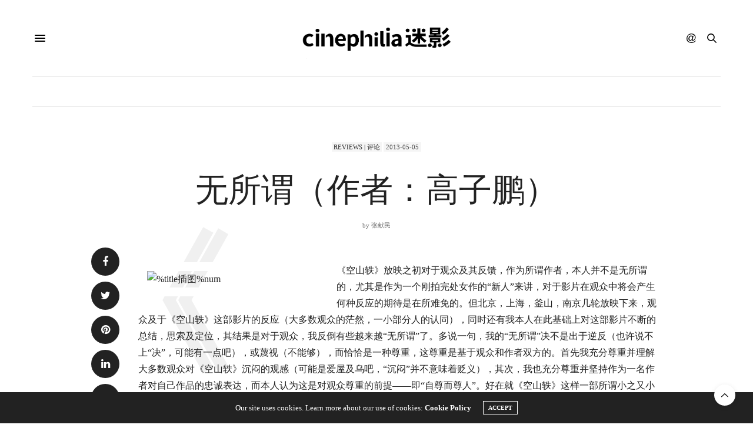

--- FILE ---
content_type: text/html; charset=UTF-8
request_url: https://cinephilia.net/17919/
body_size: 25832
content:
<!doctype html>
<html lang="zh-Hans">
<head>
	<meta charset="UTF-8">
	<meta name="viewport" content="width=device-width, initial-scale=1, maximum-scale=1, viewport-fit=cover">
	<link rel="profile" href="http://gmpg.org/xfn/11">
	<meta http-equiv="x-dns-prefetch-control" content="on">
	<link rel="dns-prefetch" href="//fonts.googleapis.com" />
	<link rel="dns-prefetch" href="//fonts.gstatic.com" />
	<link rel="dns-prefetch" href="//0.gravatar.com/" />
	<link rel="dns-prefetch" href="//2.gravatar.com/" />
	<link rel="dns-prefetch" href="//1.gravatar.com/" /><meta name='robots' content='max-image-preview:large, index, follow' />
<link rel="amphtml" href="https://cinephilia.net/17919/amp/" /><meta name="generator" content="AMP for WP 1.1.10"/><title>无所谓（作者：高子鹏） - Cinephilia</title>
<meta name="keywords" content="空山轶,高子鹏" />
<meta name="description" content="《空山轶》放映之初对于观众及其反馈，作为所谓作者，本人并不是无所谓的，尤其是作为一个刚拍完处女作的“新人”来讲，对于影片在观众中将会产生何种反应的期待是在所难免的。但北京，上海，釜山，南京几轮放映下来，观众及于《空山轶》这部影片的反应（大多数观众的茫然，一小部分人的认同），同时还有我本人在此基础上对这部影片不断的总结，思索及定位，其结果是对于观众，我反倒有些越来越“无所谓”了。" />
<link rel='dns-prefetch' href='//js.stripe.com' />
<link rel='dns-prefetch' href='//cdn.plyr.io' />
<link rel='dns-prefetch' href='//use.typekit.net' />
<link rel='dns-prefetch' href='//www.googletagmanager.com' />
<link rel='dns-prefetch' href='//stats.wp.com' />
<link rel='dns-prefetch' href='//pagead2.googlesyndication.com' />
<link rel="alternate" type="application/rss+xml" title="Cinephilia &raquo; Feed" href="https://cinephilia.net/feed/" />
<link rel="alternate" type="application/rss+xml" title="Cinephilia &raquo; 评论 Feed" href="https://cinephilia.net/comments/feed/" />
<link rel="alternate" type="application/rss+xml" title="Cinephilia &raquo; 无所谓（作者：高子鹏） 评论 Feed" href="https://cinephilia.net/17919/feed/" />
<link rel="alternate" title="oEmbed (JSON)" type="application/json+oembed" href="https://cinephilia.net/wp-json/oembed/1.0/embed?url=https%3A%2F%2Fcinephilia.net%2F17919%2F" />
<link rel="alternate" title="oEmbed (XML)" type="text/xml+oembed" href="https://cinephilia.net/wp-json/oembed/1.0/embed?url=https%3A%2F%2Fcinephilia.net%2F17919%2F&#038;format=xml" />
<style id='wp-img-auto-sizes-contain-inline-css' type='text/css'>
img:is([sizes=auto i],[sizes^="auto," i]){contain-intrinsic-size:3000px 1500px}
/*# sourceURL=wp-img-auto-sizes-contain-inline-css */
</style>
<link rel='stylesheet' id='mci-footnotes-jquery-tooltips-pagelayout-none-css' href='https://cinephilia.net/wp-content/plugins/footnotes/css/footnotes-jqttbrpl0.min.css?ver=2.7.3' media='all' />
<link rel='stylesheet' id='wpra-lightbox-css' href='https://cinephilia.net/wp-content/plugins/wp-rss-aggregator/core/css/jquery-colorbox.css?ver=1.4.33' media='all' />
<style id='wp-emoji-styles-inline-css' type='text/css'>

	img.wp-smiley, img.emoji {
		display: inline !important;
		border: none !important;
		box-shadow: none !important;
		height: 1em !important;
		width: 1em !important;
		margin: 0 0.07em !important;
		vertical-align: -0.1em !important;
		background: none !important;
		padding: 0 !important;
	}
/*# sourceURL=wp-emoji-styles-inline-css */
</style>
<style id='wp-block-library-inline-css' type='text/css'>
:root{--wp-block-synced-color:#7a00df;--wp-block-synced-color--rgb:122,0,223;--wp-bound-block-color:var(--wp-block-synced-color);--wp-editor-canvas-background:#ddd;--wp-admin-theme-color:#007cba;--wp-admin-theme-color--rgb:0,124,186;--wp-admin-theme-color-darker-10:#006ba1;--wp-admin-theme-color-darker-10--rgb:0,107,160.5;--wp-admin-theme-color-darker-20:#005a87;--wp-admin-theme-color-darker-20--rgb:0,90,135;--wp-admin-border-width-focus:2px}@media (min-resolution:192dpi){:root{--wp-admin-border-width-focus:1.5px}}.wp-element-button{cursor:pointer}:root .has-very-light-gray-background-color{background-color:#eee}:root .has-very-dark-gray-background-color{background-color:#313131}:root .has-very-light-gray-color{color:#eee}:root .has-very-dark-gray-color{color:#313131}:root .has-vivid-green-cyan-to-vivid-cyan-blue-gradient-background{background:linear-gradient(135deg,#00d084,#0693e3)}:root .has-purple-crush-gradient-background{background:linear-gradient(135deg,#34e2e4,#4721fb 50%,#ab1dfe)}:root .has-hazy-dawn-gradient-background{background:linear-gradient(135deg,#faaca8,#dad0ec)}:root .has-subdued-olive-gradient-background{background:linear-gradient(135deg,#fafae1,#67a671)}:root .has-atomic-cream-gradient-background{background:linear-gradient(135deg,#fdd79a,#004a59)}:root .has-nightshade-gradient-background{background:linear-gradient(135deg,#330968,#31cdcf)}:root .has-midnight-gradient-background{background:linear-gradient(135deg,#020381,#2874fc)}:root{--wp--preset--font-size--normal:16px;--wp--preset--font-size--huge:42px}.has-regular-font-size{font-size:1em}.has-larger-font-size{font-size:2.625em}.has-normal-font-size{font-size:var(--wp--preset--font-size--normal)}.has-huge-font-size{font-size:var(--wp--preset--font-size--huge)}.has-text-align-center{text-align:center}.has-text-align-left{text-align:left}.has-text-align-right{text-align:right}.has-fit-text{white-space:nowrap!important}#end-resizable-editor-section{display:none}.aligncenter{clear:both}.items-justified-left{justify-content:flex-start}.items-justified-center{justify-content:center}.items-justified-right{justify-content:flex-end}.items-justified-space-between{justify-content:space-between}.screen-reader-text{border:0;clip-path:inset(50%);height:1px;margin:-1px;overflow:hidden;padding:0;position:absolute;width:1px;word-wrap:normal!important}.screen-reader-text:focus{background-color:#ddd;clip-path:none;color:#444;display:block;font-size:1em;height:auto;left:5px;line-height:normal;padding:15px 23px 14px;text-decoration:none;top:5px;width:auto;z-index:100000}html :where(.has-border-color){border-style:solid}html :where([style*=border-top-color]){border-top-style:solid}html :where([style*=border-right-color]){border-right-style:solid}html :where([style*=border-bottom-color]){border-bottom-style:solid}html :where([style*=border-left-color]){border-left-style:solid}html :where([style*=border-width]){border-style:solid}html :where([style*=border-top-width]){border-top-style:solid}html :where([style*=border-right-width]){border-right-style:solid}html :where([style*=border-bottom-width]){border-bottom-style:solid}html :where([style*=border-left-width]){border-left-style:solid}html :where(img[class*=wp-image-]){height:auto;max-width:100%}:where(figure){margin:0 0 1em}html :where(.is-position-sticky){--wp-admin--admin-bar--position-offset:var(--wp-admin--admin-bar--height,0px)}@media screen and (max-width:600px){html :where(.is-position-sticky){--wp-admin--admin-bar--position-offset:0px}}

/*# sourceURL=wp-block-library-inline-css */
</style><style id='global-styles-inline-css' type='text/css'>
:root{--wp--preset--aspect-ratio--square: 1;--wp--preset--aspect-ratio--4-3: 4/3;--wp--preset--aspect-ratio--3-4: 3/4;--wp--preset--aspect-ratio--3-2: 3/2;--wp--preset--aspect-ratio--2-3: 2/3;--wp--preset--aspect-ratio--16-9: 16/9;--wp--preset--aspect-ratio--9-16: 9/16;--wp--preset--color--black: #000000;--wp--preset--color--cyan-bluish-gray: #abb8c3;--wp--preset--color--white: #ffffff;--wp--preset--color--pale-pink: #f78da7;--wp--preset--color--vivid-red: #cf2e2e;--wp--preset--color--luminous-vivid-orange: #ff6900;--wp--preset--color--luminous-vivid-amber: #fcb900;--wp--preset--color--light-green-cyan: #7bdcb5;--wp--preset--color--vivid-green-cyan: #00d084;--wp--preset--color--pale-cyan-blue: #8ed1fc;--wp--preset--color--vivid-cyan-blue: #0693e3;--wp--preset--color--vivid-purple: #9b51e0;--wp--preset--color--thb-accent: #686868;--wp--preset--gradient--vivid-cyan-blue-to-vivid-purple: linear-gradient(135deg,rgb(6,147,227) 0%,rgb(155,81,224) 100%);--wp--preset--gradient--light-green-cyan-to-vivid-green-cyan: linear-gradient(135deg,rgb(122,220,180) 0%,rgb(0,208,130) 100%);--wp--preset--gradient--luminous-vivid-amber-to-luminous-vivid-orange: linear-gradient(135deg,rgb(252,185,0) 0%,rgb(255,105,0) 100%);--wp--preset--gradient--luminous-vivid-orange-to-vivid-red: linear-gradient(135deg,rgb(255,105,0) 0%,rgb(207,46,46) 100%);--wp--preset--gradient--very-light-gray-to-cyan-bluish-gray: linear-gradient(135deg,rgb(238,238,238) 0%,rgb(169,184,195) 100%);--wp--preset--gradient--cool-to-warm-spectrum: linear-gradient(135deg,rgb(74,234,220) 0%,rgb(151,120,209) 20%,rgb(207,42,186) 40%,rgb(238,44,130) 60%,rgb(251,105,98) 80%,rgb(254,248,76) 100%);--wp--preset--gradient--blush-light-purple: linear-gradient(135deg,rgb(255,206,236) 0%,rgb(152,150,240) 100%);--wp--preset--gradient--blush-bordeaux: linear-gradient(135deg,rgb(254,205,165) 0%,rgb(254,45,45) 50%,rgb(107,0,62) 100%);--wp--preset--gradient--luminous-dusk: linear-gradient(135deg,rgb(255,203,112) 0%,rgb(199,81,192) 50%,rgb(65,88,208) 100%);--wp--preset--gradient--pale-ocean: linear-gradient(135deg,rgb(255,245,203) 0%,rgb(182,227,212) 50%,rgb(51,167,181) 100%);--wp--preset--gradient--electric-grass: linear-gradient(135deg,rgb(202,248,128) 0%,rgb(113,206,126) 100%);--wp--preset--gradient--midnight: linear-gradient(135deg,rgb(2,3,129) 0%,rgb(40,116,252) 100%);--wp--preset--font-size--small: 13px;--wp--preset--font-size--medium: 20px;--wp--preset--font-size--large: 36px;--wp--preset--font-size--x-large: 42px;--wp--preset--spacing--20: 0.44rem;--wp--preset--spacing--30: 0.67rem;--wp--preset--spacing--40: 1rem;--wp--preset--spacing--50: 1.5rem;--wp--preset--spacing--60: 2.25rem;--wp--preset--spacing--70: 3.38rem;--wp--preset--spacing--80: 5.06rem;--wp--preset--shadow--natural: 6px 6px 9px rgba(0, 0, 0, 0.2);--wp--preset--shadow--deep: 12px 12px 50px rgba(0, 0, 0, 0.4);--wp--preset--shadow--sharp: 6px 6px 0px rgba(0, 0, 0, 0.2);--wp--preset--shadow--outlined: 6px 6px 0px -3px rgb(255, 255, 255), 6px 6px rgb(0, 0, 0);--wp--preset--shadow--crisp: 6px 6px 0px rgb(0, 0, 0);}:where(.is-layout-flex){gap: 0.5em;}:where(.is-layout-grid){gap: 0.5em;}body .is-layout-flex{display: flex;}.is-layout-flex{flex-wrap: wrap;align-items: center;}.is-layout-flex > :is(*, div){margin: 0;}body .is-layout-grid{display: grid;}.is-layout-grid > :is(*, div){margin: 0;}:where(.wp-block-columns.is-layout-flex){gap: 2em;}:where(.wp-block-columns.is-layout-grid){gap: 2em;}:where(.wp-block-post-template.is-layout-flex){gap: 1.25em;}:where(.wp-block-post-template.is-layout-grid){gap: 1.25em;}.has-black-color{color: var(--wp--preset--color--black) !important;}.has-cyan-bluish-gray-color{color: var(--wp--preset--color--cyan-bluish-gray) !important;}.has-white-color{color: var(--wp--preset--color--white) !important;}.has-pale-pink-color{color: var(--wp--preset--color--pale-pink) !important;}.has-vivid-red-color{color: var(--wp--preset--color--vivid-red) !important;}.has-luminous-vivid-orange-color{color: var(--wp--preset--color--luminous-vivid-orange) !important;}.has-luminous-vivid-amber-color{color: var(--wp--preset--color--luminous-vivid-amber) !important;}.has-light-green-cyan-color{color: var(--wp--preset--color--light-green-cyan) !important;}.has-vivid-green-cyan-color{color: var(--wp--preset--color--vivid-green-cyan) !important;}.has-pale-cyan-blue-color{color: var(--wp--preset--color--pale-cyan-blue) !important;}.has-vivid-cyan-blue-color{color: var(--wp--preset--color--vivid-cyan-blue) !important;}.has-vivid-purple-color{color: var(--wp--preset--color--vivid-purple) !important;}.has-black-background-color{background-color: var(--wp--preset--color--black) !important;}.has-cyan-bluish-gray-background-color{background-color: var(--wp--preset--color--cyan-bluish-gray) !important;}.has-white-background-color{background-color: var(--wp--preset--color--white) !important;}.has-pale-pink-background-color{background-color: var(--wp--preset--color--pale-pink) !important;}.has-vivid-red-background-color{background-color: var(--wp--preset--color--vivid-red) !important;}.has-luminous-vivid-orange-background-color{background-color: var(--wp--preset--color--luminous-vivid-orange) !important;}.has-luminous-vivid-amber-background-color{background-color: var(--wp--preset--color--luminous-vivid-amber) !important;}.has-light-green-cyan-background-color{background-color: var(--wp--preset--color--light-green-cyan) !important;}.has-vivid-green-cyan-background-color{background-color: var(--wp--preset--color--vivid-green-cyan) !important;}.has-pale-cyan-blue-background-color{background-color: var(--wp--preset--color--pale-cyan-blue) !important;}.has-vivid-cyan-blue-background-color{background-color: var(--wp--preset--color--vivid-cyan-blue) !important;}.has-vivid-purple-background-color{background-color: var(--wp--preset--color--vivid-purple) !important;}.has-black-border-color{border-color: var(--wp--preset--color--black) !important;}.has-cyan-bluish-gray-border-color{border-color: var(--wp--preset--color--cyan-bluish-gray) !important;}.has-white-border-color{border-color: var(--wp--preset--color--white) !important;}.has-pale-pink-border-color{border-color: var(--wp--preset--color--pale-pink) !important;}.has-vivid-red-border-color{border-color: var(--wp--preset--color--vivid-red) !important;}.has-luminous-vivid-orange-border-color{border-color: var(--wp--preset--color--luminous-vivid-orange) !important;}.has-luminous-vivid-amber-border-color{border-color: var(--wp--preset--color--luminous-vivid-amber) !important;}.has-light-green-cyan-border-color{border-color: var(--wp--preset--color--light-green-cyan) !important;}.has-vivid-green-cyan-border-color{border-color: var(--wp--preset--color--vivid-green-cyan) !important;}.has-pale-cyan-blue-border-color{border-color: var(--wp--preset--color--pale-cyan-blue) !important;}.has-vivid-cyan-blue-border-color{border-color: var(--wp--preset--color--vivid-cyan-blue) !important;}.has-vivid-purple-border-color{border-color: var(--wp--preset--color--vivid-purple) !important;}.has-vivid-cyan-blue-to-vivid-purple-gradient-background{background: var(--wp--preset--gradient--vivid-cyan-blue-to-vivid-purple) !important;}.has-light-green-cyan-to-vivid-green-cyan-gradient-background{background: var(--wp--preset--gradient--light-green-cyan-to-vivid-green-cyan) !important;}.has-luminous-vivid-amber-to-luminous-vivid-orange-gradient-background{background: var(--wp--preset--gradient--luminous-vivid-amber-to-luminous-vivid-orange) !important;}.has-luminous-vivid-orange-to-vivid-red-gradient-background{background: var(--wp--preset--gradient--luminous-vivid-orange-to-vivid-red) !important;}.has-very-light-gray-to-cyan-bluish-gray-gradient-background{background: var(--wp--preset--gradient--very-light-gray-to-cyan-bluish-gray) !important;}.has-cool-to-warm-spectrum-gradient-background{background: var(--wp--preset--gradient--cool-to-warm-spectrum) !important;}.has-blush-light-purple-gradient-background{background: var(--wp--preset--gradient--blush-light-purple) !important;}.has-blush-bordeaux-gradient-background{background: var(--wp--preset--gradient--blush-bordeaux) !important;}.has-luminous-dusk-gradient-background{background: var(--wp--preset--gradient--luminous-dusk) !important;}.has-pale-ocean-gradient-background{background: var(--wp--preset--gradient--pale-ocean) !important;}.has-electric-grass-gradient-background{background: var(--wp--preset--gradient--electric-grass) !important;}.has-midnight-gradient-background{background: var(--wp--preset--gradient--midnight) !important;}.has-small-font-size{font-size: var(--wp--preset--font-size--small) !important;}.has-medium-font-size{font-size: var(--wp--preset--font-size--medium) !important;}.has-large-font-size{font-size: var(--wp--preset--font-size--large) !important;}.has-x-large-font-size{font-size: var(--wp--preset--font-size--x-large) !important;}
/*# sourceURL=global-styles-inline-css */
</style>

<style id='classic-theme-styles-inline-css' type='text/css'>
/*! This file is auto-generated */
.wp-block-button__link{color:#fff;background-color:#32373c;border-radius:9999px;box-shadow:none;text-decoration:none;padding:calc(.667em + 2px) calc(1.333em + 2px);font-size:1.125em}.wp-block-file__button{background:#32373c;color:#fff;text-decoration:none}
/*# sourceURL=/wp-includes/css/classic-themes.min.css */
</style>
<link rel='stylesheet' id='mpp_gutenberg-css' href='https://cinephilia.net/wp-content/plugins/metronet-profile-picture/dist/blocks.style.build.css?ver=2.6.3' media='all' />
<link rel='stylesheet' id='wpedon-css' href='https://cinephilia.net/wp-content/plugins/easy-paypal-donation/assets/css/wpedon.css?ver=1.5.2' media='all' />
<link rel='stylesheet' id='ppress-frontend-css' href='https://cinephilia.net/wp-content/plugins/wp-user-avatar/assets/css/frontend.min.css?ver=4.16.8' media='all' />
<link rel='stylesheet' id='ppress-flatpickr-css' href='https://cinephilia.net/wp-content/plugins/wp-user-avatar/assets/flatpickr/flatpickr.min.css?ver=4.16.8' media='all' />
<link rel='stylesheet' id='ppress-select2-css' href='https://cinephilia.net/wp-content/plugins/wp-user-avatar/assets/select2/select2.min.css?ver=6.9' media='all' />
<link rel='stylesheet' id='thb-fa-css' href='https://cinephilia.net/wp-content/themes/thevoux-wp/assets/css/font-awesome.min.css?ver=4.7.0' media='all' />
<link rel='stylesheet' id='thb-app-css' href='https://cinephilia.net/wp-content/themes/thevoux-wp/assets/css/app.css?ver=6.9.1' media='all' />
<style id='thb-app-inline-css' type='text/css'>
body {font-family:Dosis, 'BlinkMacSystemFont', -apple-system, 'Roboto', 'Lucida Sans';}@media only screen and (max-width:40.063em) {.header .logo .logoimg {max-height:px;}.header .logo .logoimg[src$=".svg"] {max-height:100%;height:px;}}.header.fixed .logo .logoimg {max-height:60px;}.header.fixed .logo .logoimg[src$=".svg"] {max-height:100%;height:60px;}h1, h2, h3, h4, h5, h6, .mont, .wpcf7-response-output, label, .select-wrapper select, .wp-caption .wp-caption-text, .smalltitle, .toggle .title, q, blockquote p, cite, table tr th, table tr td, #footer.style3 .menu, #footer.style2 .menu, #footer.style4 .menu, .product-title, .social_bar, .widget.widget_socialcounter ul.style2 li {font-family:rift-soft, 'BlinkMacSystemFont', -apple-system, 'Roboto', 'Lucida Sans';}input[type="submit"],.button,.btn,.thb-text-button {}em {}h1,.h1 {}h2 {}h3 {}h4 {}h5 {}h6 {}a,.header .nav_holder.dark .full-menu-container .full-menu > li > a:hover,.full-menu-container.light-menu-color .full-menu > li > a:hover,.full-menu-container .full-menu > li.active > a, .full-menu-container .full-menu > li.sfHover > a,.full-menu-container .full-menu > li > a:hover,.full-menu-container .full-menu > li.menu-item-has-children.menu-item-mega-parent .thb_mega_menu_holder .thb_mega_menu li.active a,.full-menu-container .full-menu > li.menu-item-has-children.menu-item-mega-parent .thb_mega_menu_holder .thb_mega_menu li.active a .fa,.post.featured-style4 .featured-title,.post-detail .article-tags a,.post .post-content .post-review .average,.post .post-content .post-review .thb-counter,#archive-title h1 span,.widget > strong.style1,.widget.widget_recent_entries ul li .url, .widget.widget_recent_comments ul li .url,.thb-mobile-menu li a.active,.thb-mobile-menu-secondary li a:hover,q, blockquote p,cite,.notification-box a:not(.button),.video_playlist .video_play.vertical.video-active,.video_playlist .video_play.vertical.video-active h6,.not-found p,.thb_tabs .tabs h6 a:hover,.thb_tabs .tabs dd.active h6 a,.cart_totals table tr.order-total td,.shop_table tbody tr td.order-status.approved,.shop_table tbody tr td.product-quantity .wishlist-in-stock,.shop_table tbody tr td.product-stock-status .wishlist-in-stock ,.payment_methods li .about_paypal,.place-order .terms label a,.woocommerce-MyAccount-navigation ul li:hover a, .woocommerce-MyAccount-navigation ul li.is-active a,.product .product-information .price > .amount,.product .product-information .price ins .amount,.product .product-information .wc-forward:hover,.product .product-information .product_meta > span a,.product .product-information .product_meta > span .sku,.woocommerce-tabs .wc-tabs li a:hover,.woocommerce-tabs .wc-tabs li.active a,.thb-selectionSharer a.email:hover,.widget ul.menu .current-menu-item>a,.btn.transparent-accent, .btn:focus.transparent-accent, .button.transparent-accent, input[type=submit].transparent-accent,.has-thb-accent-color,.wp-block-button .wp-block-button__link.has-thb-accent-color {color:#686868;}.plyr__control--overlaid,.plyr--video .plyr__control.plyr__tab-focus, .plyr--video .plyr__control:hover, .plyr--video .plyr__control[aria-expanded=true] {background:#686868;}.plyr--full-ui input[type=range] {color:#686868;}.header-submenu-style2 .full-menu-container .full-menu > li.menu-item-has-children.menu-item-mega-parent .thb_mega_menu_holder,.custom_check + .custom_label:hover:before,.thb-pricing-table .thb-pricing-column.highlight-true .pricing-container,.woocommerce-MyAccount-navigation ul li:hover a, .woocommerce-MyAccount-navigation ul li.is-active a,.thb_3dimg:hover .image_link,.btn.transparent-accent, .btn:focus.transparent-accent, .button.transparent-accent, input[type=submit].transparent-accent,.posts.style13-posts .pagination ul .page-numbers:not(.dots):hover, .posts.style13-posts .pagination ul .page-numbers.current, .posts.style13-posts .pagination .nav-links .page-numbers:not(.dots):hover, .posts.style13-posts .pagination .nav-links .page-numbers.current {border-color:#686868;}.header .social-holder .social_header:hover .social_icon,.thb_3dimg .title svg,.thb_3dimg .arrow svg {fill:#686868;}.header .social-holder .quick_cart .float_count,.header.fixed .progress,.post .post-gallery.has-gallery:after,.post.featured-style4:hover .featured-title,.post-detail .post-detail-gallery .gallery-link:hover,.thb-progress span,#archive-title,.widget .count-image .count,.slick-nav:hover,.btn:not(.white):hover,.btn:not(.white):focus:hover,.button:not(.white):hover,input[type=submit]:not(.white):hover,.btn.accent,.btn:focus.accent,.button.accent,input[type=submit].accent,.custom_check + .custom_label:after,[class^="tag-link"]:hover, .tag-cloud-link:hover.category_container.style3:before,.highlight.accent,.video_playlist .video_play.video-active,.thb_tabs .tabs h6 a:after,.btn.transparent-accent:hover, .btn:focus.transparent-accent:hover, .button.transparent-accent:hover, input[type=submit].transparent-accent:hover,.thb-hotspot-container .thb-hotspot.pin-accent,.posts.style13-posts .pagination ul .page-numbers:not(.dots):hover, .posts.style13-posts .pagination ul .page-numbers.current, .posts.style13-posts .pagination .nav-links .page-numbers:not(.dots):hover, .posts.style13-posts .pagination .nav-links .page-numbers.current,.has-thb-accent-background-color,.wp-block-button .wp-block-button__link.has-thb-accent-background-color {background-color:#686868;}.btn.accent:hover,.btn:focus.accent:hover,.button.accent:hover,input[type=submit].accent:hover {background-color:#5e5e5e;}.header-submenu-style2 .full-menu-container .full-menu > li.menu-item-has-children .sub-menu:not(.thb_mega_menu),.woocommerce-MyAccount-navigation ul li:hover + li a, .woocommerce-MyAccount-navigation ul li.is-active + li a {border-top-color:#686868;}.woocommerce-tabs .wc-tabs li a:after {border-bottom-color:#686868;}.header-submenu-style2 .full-menu-container .full-menu>li.menu-item-has-children .sub-menu:not(.thb_mega_menu),.header-submenu-style2 .full-menu-container .full-menu>li.menu-item-has-children.menu-item-mega-parent .thb_mega_menu_holder {border-top-color:#686868;}.header-submenu-style3 .full-menu-container .full-menu>li.menu-item-has-children.menu-item-mega-parent .thb_mega_menu_holder .thb_mega_menu li.active a,.header-submenu-style3 .full-menu-container .full-menu > li.menu-item-has-children .sub-menu:not(.thb_mega_menu) li a:hover {background:rgba(104,104,104, 0.2);}.post.carousel-style12:hover {background:rgba(104,104,104, 0.1);}blockquote:before,blockquote:after {background:rgba(104,104,104, 0.2);}@media only screen and (max-width:40.063em) {.post.featured-style4 .featured-title,.post.category-widget-slider .featured-title {background:#686868;}}.mobile-toggle span,.light-title .mobile-toggle span {background:#000000;}.full-menu-container .full-menu > li > a,#footer.style2 .menu,#footer.style3 .menu,#footer.style4 .menu,#footer.style5 .menu {}.subheader-menu>li>a {}.full-menu-container .full-menu > li > a,#footer.style2 .menu,#footer.style3 .menu,#footer.style4 .menu,#footer.style5 .menu {}.thb-mobile-menu>li>a,.thb-mobile-menu-secondary li a {}.thb-mobile-menu .sub-menu li a {}.post .post-title h1 {}.widget > strong {font-family:rift-soft, 'BlinkMacSystemFont', -apple-system, 'Roboto', 'Lucida Sans';}.post-links,.thb-post-top,.post-meta,.post-author,.post-title-bullets li button span {}.post-detail .post-content:before {}.social_bar ul li a {}#footer.style2 .menu,#footer.style3 .menu,#footer.style4 .menu,#footer.style5 .menu {}.post .thb-post-top .post-meta.style1 a.cat-directors-statement { color:#dd9933; }.post .thb-post-top .post-meta.style2 a.cat-directors-statement { background-color:#dd9933; }.post.post-carousel-style11 .post-meta.style2 a.cat-directors-statement { background-color:#dd9933; }.post .post-content .category_title.catstyle-style78 h2 a:hover { color:#dd9933; }.post .thb-post-top .post-meta.style1 a.cat-essays%ef%bd%9c%e6%95%a3%e6%96%87 { color:#8224e3; }.post .thb-post-top .post-meta.style2 a.cat-essays%ef%bd%9c%e6%95%a3%e6%96%87 { background-color:#8224e3; }.post.post-carousel-style11 .post-meta.style2 a.cat-essays%ef%bd%9c%e6%95%a3%e6%96%87 { background-color:#8224e3; }.post .post-content .category_title.catstyle-style11220 h2 a:hover { color:#8224e3; }.post .thb-post-top .post-meta.style1 a.cat-film { color:#fff000; }.post .thb-post-top .post-meta.style2 a.cat-film { background-color:#fff000; }.post.post-carousel-style11 .post-meta.style2 a.cat-film { background-color:#fff000; }.post .post-content .category_title.catstyle-style72 h2 a:hover { color:#fff000; }.post .thb-post-top .post-meta.style1 a.cat-industry { color:#fff000; }.post .thb-post-top .post-meta.style2 a.cat-industry { background-color:#fff000; }.post.post-carousel-style11 .post-meta.style2 a.cat-industry { background-color:#fff000; }.post .post-content .category_title.catstyle-style73 h2 a:hover { color:#fff000; }.post .thb-post-top .post-meta.style1 a.cat-interviews { color:#81d742; }.post .thb-post-top .post-meta.style2 a.cat-interviews { background-color:#81d742; }.post.post-carousel-style11 .post-meta.style2 a.cat-interviews { background-color:#81d742; }.post .post-content .category_title.catstyle-style79 h2 a:hover { color:#81d742; }.post .thb-post-top .post-meta.style1 a.cat-reviews { color:#007575; }.post .thb-post-top .post-meta.style2 a.cat-reviews { background-color:#007575; }.post.post-carousel-style11 .post-meta.style2 a.cat-reviews { background-color:#007575; }.post .post-content .category_title.catstyle-style75 h2 a:hover { color:#007575; }.post .thb-post-top .post-meta.style1 a.cat-uncategorized { color:#fff000; }.post .thb-post-top .post-meta.style2 a.cat-uncategorized { background-color:#fff000; }.post.post-carousel-style11 .post-meta.style2 a.cat-uncategorized { background-color:#fff000; }.post .post-content .category_title.catstyle-style1 h2 a:hover { color:#fff000; }#footer.style1,#footer.style2,#footer.style3,#footer.style4 {padding-top:60px;padding-bottom:60px;;}#footer .widget {padding-top:0px;padding-right:20px;padding-bottom:0px;padding-left:20px;;}.post-detail-style2-row .post-detail .post-title-container,.sidebar .sidebar_inner {background-color:#ffffff}.post.listing.listing-style2 .listing_content .post-title h6 {font-size:15px;font-weight:500;}.post.featured-style11 .featured-title {margin-top:5%; }
/*# sourceURL=thb-app-inline-css */
</style>
<link rel='stylesheet' id='thb-style-css' href='https://cinephilia.net/wp-content/themes/thevoux-wp-child/style.css?ver=6.9.1' media='all' />
<link rel='stylesheet' id='thevoux-parent-css' href='https://cinephilia.net/wp-content/themes/thevoux-wp/style.css' media='all' />
<script type="text/javascript" src="https://cinephilia.net/wp-includes/js/jquery/jquery.min.js?ver=3.7.1" id="jquery-core-js"></script>
<script type="text/javascript" src="https://cinephilia.net/wp-includes/js/jquery/jquery-migrate.min.js?ver=3.4.1" id="jquery-migrate-js"></script>
<script type="text/javascript" src="https://cinephilia.net/wp-content/plugins/footnotes/js/jquery.tools.min.js?ver=1.2.7.redacted.2" id="mci-footnotes-jquery-tools-js"></script>
<script type="text/javascript" src="https://cinephilia.net/wp-content/plugins/wp-user-avatar/assets/flatpickr/flatpickr.min.js?ver=4.16.8" id="ppress-flatpickr-js"></script>
<script type="text/javascript" src="https://cinephilia.net/wp-content/plugins/wp-user-avatar/assets/select2/select2.min.js?ver=4.16.8" id="ppress-select2-js"></script>
<script type="text/javascript" src="https://use.typekit.net/yqg0koz.js?ver=6.9.1" id="thb-typekit-js"></script>
<script type="text/javascript" id="thb-typekit-js-after">
/* <![CDATA[ */
try{Typekit.load({ async: true });}catch(e){}
//# sourceURL=thb-typekit-js-after
/* ]]> */
</script>

<!-- Google tag (gtag.js) snippet added by Site Kit -->
<!-- Site Kit 添加的 Google Analytics 代码段 -->
<script type="text/javascript" src="https://www.googletagmanager.com/gtag/js?id=G-1RMJCB3M4T" id="google_gtagjs-js" async></script>
<script type="text/javascript" id="google_gtagjs-js-after">
/* <![CDATA[ */
window.dataLayer = window.dataLayer || [];function gtag(){dataLayer.push(arguments);}
gtag("set","linker",{"domains":["cinephilia.net"]});
gtag("js", new Date());
gtag("set", "developer_id.dZTNiMT", true);
gtag("config", "G-1RMJCB3M4T", {"googlesitekit_post_type":"post","googlesitekit_post_categories":"Reviews | \u8bc4\u8bba","googlesitekit_post_date":"20130505"});
//# sourceURL=google_gtagjs-js-after
/* ]]> */
</script>
<script></script><link rel="https://api.w.org/" href="https://cinephilia.net/wp-json/" /><link rel="alternate" title="JSON" type="application/json" href="https://cinephilia.net/wp-json/wp/v2/posts/17919" /><link rel="EditURI" type="application/rsd+xml" title="RSD" href="https://cinephilia.net/xmlrpc.php?rsd" />
<meta name="generator" content="WordPress 6.9" />
<link rel="canonical" href="https://cinephilia.net/17919/" />
<link rel='shortlink' href='https://cinephilia.net/?p=17919' />
<meta name="generator" content="Site Kit by Google 1.170.0" />	<style>img#wpstats{display:none}</style>
		<link rel="pingback" href="https://cinephilia.net/xmlrpc.php">
<!-- Google AdSense meta tags added by Site Kit -->
<meta name="google-adsense-platform-account" content="ca-host-pub-2644536267352236">
<meta name="google-adsense-platform-domain" content="sitekit.withgoogle.com">
<!-- End Google AdSense meta tags added by Site Kit -->
<style type="text/css">.recentcomments a{display:inline !important;padding:0 !important;margin:0 !important;}</style>      <meta name="onesignal" content="wordpress-plugin"/>
            <script>

      window.OneSignalDeferred = window.OneSignalDeferred || [];

      OneSignalDeferred.push(function(OneSignal) {
        var oneSignal_options = {};
        window._oneSignalInitOptions = oneSignal_options;

        oneSignal_options['serviceWorkerParam'] = { scope: '/wp-content/plugins/onesignal-free-web-push-notifications/sdk_files/push/onesignal/' };
oneSignal_options['serviceWorkerPath'] = 'OneSignalSDKWorker.js';

        OneSignal.Notifications.setDefaultUrl("https://cinephilia.net");

        oneSignal_options['wordpress'] = true;
oneSignal_options['appId'] = 'beea4ed3-c2da-4963-a7d8-3a86b914af02';
oneSignal_options['allowLocalhostAsSecureOrigin'] = true;
oneSignal_options['welcomeNotification'] = { };
oneSignal_options['welcomeNotification']['title'] = "";
oneSignal_options['welcomeNotification']['message'] = "";
oneSignal_options['path'] = "https://cinephilia.net/wp-content/plugins/onesignal-free-web-push-notifications/sdk_files/";
oneSignal_options['promptOptions'] = { };
oneSignal_options['notifyButton'] = { };
oneSignal_options['notifyButton']['enable'] = true;
oneSignal_options['notifyButton']['position'] = 'bottom-right';
oneSignal_options['notifyButton']['theme'] = 'default';
oneSignal_options['notifyButton']['size'] = 'medium';
oneSignal_options['notifyButton']['showCredit'] = true;
oneSignal_options['notifyButton']['text'] = {};
              OneSignal.init(window._oneSignalInitOptions);
                    });

      function documentInitOneSignal() {
        var oneSignal_elements = document.getElementsByClassName("OneSignal-prompt");

        var oneSignalLinkClickHandler = function(event) { OneSignal.Notifications.requestPermission(); event.preventDefault(); };        for(var i = 0; i < oneSignal_elements.length; i++)
          oneSignal_elements[i].addEventListener('click', oneSignalLinkClickHandler, false);
      }

      if (document.readyState === 'complete') {
           documentInitOneSignal();
      }
      else {
           window.addEventListener("load", function(event){
               documentInitOneSignal();
          });
      }
    </script>
<meta name="generator" content="Powered by WPBakery Page Builder - drag and drop page builder for WordPress."/>

<!-- Site Kit 添加的 Google AdSense 代码段 -->
<script type="text/javascript" async="async" src="https://pagead2.googlesyndication.com/pagead/js/adsbygoogle.js?client=ca-pub-5950845429228278&amp;host=ca-host-pub-2644536267352236" crossorigin="anonymous"></script>

<!-- 结束 Site Kit 添加的 Google AdSense 代码段 -->

<!-- Jetpack Open Graph Tags -->
<meta property="og:type" content="article" />
<meta property="og:title" content="无所谓（作者：高子鹏）" />
<meta property="og:url" content="https://cinephilia.net/17919/" />
<meta property="og:description" content="《空山轶》放映之初对于观众及其反馈，作为所谓作者，本人并不是无所谓的，尤其是作为一个刚拍完处女作的“新人”来讲&hellip;" />
<meta property="article:published_time" content="2013-05-05T06:00:23+00:00" />
<meta property="article:modified_time" content="2013-05-05T06:00:23+00:00" />
<meta property="og:site_name" content="Cinephilia" />
<meta property="og:image" content="http://www.cinephilia.net/wp-content/uploads/2013/05/s4718773.jpg" />
<meta property="og:image:width" content="297" />
<meta property="og:image:height" content="447" />
<meta property="og:image:alt" content="" />
<meta property="og:locale" content="zh_CN" />
<meta name="twitter:text:title" content="无所谓（作者：高子鹏）" />
<meta name="twitter:image" content="http://www.cinephilia.net/wp-content/uploads/2013/05/s4718773.jpg?w=144" />
<meta name="twitter:card" content="summary" />

<!-- End Jetpack Open Graph Tags -->
<link rel="icon" href="https://cinephilia.net/wp-content/uploads/2025/09/cropped-c-32x32.png" sizes="32x32" />
<link rel="icon" href="https://cinephilia.net/wp-content/uploads/2025/09/cropped-c-192x192.png" sizes="192x192" />
<link rel="apple-touch-icon" href="https://cinephilia.net/wp-content/uploads/2025/09/cropped-c-180x180.png" />
<meta name="msapplication-TileImage" content="https://cinephilia.net/wp-content/uploads/2025/09/cropped-c-270x270.png" />
<noscript><style> .wpb_animate_when_almost_visible { opacity: 1; }</style></noscript>
<style type="text/css" media="all">
.footnotes_reference_container {margin-top: 24px !important; margin-bottom: 0px !important;}
.footnote_container_prepare > p {border-bottom: 1px solid #aaaaaa !important;}
.footnote_tooltip { font-size: 13px !important; color: #000000 !important; background-color: #ffffff !important; border-width: 1px !important; border-style: solid !important; border-color: #cccc99 !important; -webkit-box-shadow: 2px 2px 11px #666666; -moz-box-shadow: 2px 2px 11px #666666; box-shadow: 2px 2px 11px #666666; max-width: 450px !important;}


</style>
</head>
<body class="wp-singular post-template-default single single-post postid-17919 single-format-standard wp-theme-thevoux-wp wp-child-theme-thevoux-wp-child article-dropcap-on thb-borders-off thb-rounded-forms-off social_black-on header_submenu_color-light mobile_menu_animation- header-submenu-style1 thb-pinit-on thb-single-product-ajax-on wpb-js-composer js-comp-ver-8.0 vc_responsive">
			<div id="wrapper" class="thb-page-transition-on">
		<!-- Start Content Container -->
		<div id="content-container">
			<!-- Start Content Click Capture -->
			<div class="click-capture"></div>
			<!-- End Content Click Capture -->
									
<!-- Start Header -->
<header class="header fixed ">
	<div class="header_top cf">
		<div class="row full-width-row align-middle">
			<div class="small-3 medium-2 columns toggle-holder">
					<a href="#" class="mobile-toggle  small"><div><span></span><span></span><span></span></div></a>
				</div>
			<div class="small-6 medium-8 columns logo text-center active">
									<h6 id="page-title">无所谓（作者：高子鹏）</h6>			</div>
			<div class="small-3 medium-2 columns text-right">
				<div class="social-holder style1">
					
	<aside class="social_header">
			<div>
					<a href="https://www.facebook.com/cinephilia2010/" class="facebook icon-1x" target="_blank"><i class="fa fa-facebook-official"></i></a>
						<a href="https://www.pinterest.dk/xubin_dk/" class="pinterest icon-1x" target="_blank"><i class="fa fa-pinterest"></i></a>
						<a href="https://twitter.com/cinephilia_net" class="twitter icon-1x" target="_blank"><i class="fa fa-twitter"></i></a>
								<a href="https://www.instagram.com/cinephilia_net/" class="instagram icon-1x" target="_blank"><i class="fa fa-instagram"></i></a>
																			</div>
		<i class="social_toggle"><svg xmlns="http://www.w3.org/2000/svg" width="16.2" height="16.2" viewBox="0 0 16.2 16.2"><path d="M9 11.2c-.4.4-.8.8-1.2 1-.4.3-.9.4-1.4.4-.5 0-1-.1-1.5-.4-.5-.3-.8-.7-1.2-1.3-.2-.7-.4-1.4-.4-2.1 0-.9.2-1.8.7-2.6.5-.9 1-1.5 1.7-2s1.3-.7 2-.7c.5 0 1 .1 1.4.4.5.2.8.6 1.2 1.1l.3-1.3h1.5l-1.2 5.6c-.2.8-.3 1.2-.3 1.3 0 .2.1.3.2.4.1.1.3.2.4.2.3 0 .7-.2 1.2-.5.6-.5 1.2-1 1.5-1.8.4-.7.6-1.5.6-2.3 0-.9-.3-1.8-.7-2.6-.5-.8-1.2-1.5-2.2-1.9-1-.5-2-.8-3.2-.8-1.3 0-2.5.3-3.6.9-1.1.6-1.9 1.5-2.5 2.6-.6 1.1-.9 2.4-.9 3.7 0 1.4.3 2.5.9 3.5.6 1 1.5 1.7 2.6 2.2 1.1.5 2.4.7 3.8.7 1.5 0 2.7-.2 3.7-.7 1-.5 1.7-1.1 2.2-1.8h1.5c-.3.6-.8 1.2-1.5 1.8-.7.6-1.5 1.1-2.5 1.4-1 .4-2.1.5-3.5.5-1.3 0-2.4-.2-3.5-.5s-2-.8-2.7-1.4c-.7-.6-1.3-1.4-1.7-2.2-.4-1-.6-2.2-.6-3.4C.1 7.2.4 6 1 4.7c.7-1.5 1.7-2.6 2.9-3.4C5.2.5 6.7.1 8.5.1c1.4 0 2.7.3 3.8.8 1.1.6 2 1.4 2.6 2.5.5 1 .8 2 .8 3.1 0 1.6-.6 3-1.7 4.3-1 1.1-2.1 1.7-3.4 1.7-.4 0-.7-.1-.9-.2-.2-.1-.4-.3-.5-.5-.1-.1-.2-.3-.2-.6zM4.9 8.9c0 .8.2 1.3.5 1.8.4.4.8.6 1.3.6.3 0 .6-.1 1-.3.3-.2.7-.5 1-.8.3-.4.6-.8.8-1.4.2-.6.3-1.1.3-1.7 0-.8-.2-1.3-.6-1.8-.4-.4-.8-.6-1.4-.6-.4 0-.7.1-1 .3-.3.2-.6.5-.9.9-.3.4-.5.9-.7 1.5-.2.5-.3 1-.3 1.5z"/></svg></i>
		</aside>
							<aside class="quick_search">
		<svg xmlns="http://www.w3.org/2000/svg" version="1.1" class="search_icon" x="0" y="0" width="16.2" height="16.2" viewBox="0 0 16.2 16.2" enable-background="new 0 0 16.209 16.204" xml:space="preserve"><path d="M15.9 14.7l-4.3-4.3c0.9-1.1 1.4-2.5 1.4-4 0-3.5-2.9-6.4-6.4-6.4S0.1 3 0.1 6.5c0 3.5 2.9 6.4 6.4 6.4 1.4 0 2.8-0.5 3.9-1.3l4.4 4.3c0.2 0.2 0.4 0.2 0.6 0.2 0.2 0 0.4-0.1 0.6-0.2C16.2 15.6 16.2 15.1 15.9 14.7zM1.7 6.5c0-2.6 2.2-4.8 4.8-4.8s4.8 2.1 4.8 4.8c0 2.6-2.2 4.8-4.8 4.8S1.7 9.1 1.7 6.5z"/></svg>		<form role="search" method="get" class="searchform" action="https://cinephilia.net/">
	<label for="search-form-1" class="screen-reader-text">Search for:</label>
	<input type="text" id="search-form-1" class="search-field" value="" name="s" />
</form>
	</aside>
										</div>
			</div>
		</div>
				<span class="progress"></span>
			</div>
			<div class="nav_holder show-for-large">
			<nav class="full-menu-container text-center">
									<ul id="menu-navigation" class="full-menu nav submenu-style-style1"><li id="menu-item-87605" class="menu-item menu-item-type-post_type menu-item-object-page menu-item-87605"><a href="https://cinephilia.net/about-us/">About us</a></li>
<li id="menu-item-234" class="menu-item menu-item-type-taxonomy menu-item-object-category menu-item-has-children menu-item-234"><a href="https://cinephilia.net/category/film/">Film | 电影</a>


<ul class="sub-menu ">
	<li id="menu-item-241" class="menu-item menu-item-type-taxonomy menu-item-object-category menu-item-241"><a href="https://cinephilia.net/category/film/reviews/">Reviews | 评论</a></li>
	<li id="menu-item-239" class="menu-item menu-item-type-taxonomy menu-item-object-category menu-item-239"><a href="https://cinephilia.net/category/film/industry/">Industry | 行业</a></li>
</ul>
</li>
<li id="menu-item-235" class="menu-item menu-item-type-taxonomy menu-item-object-category menu-item-has-children menu-item-235"><a href="https://cinephilia.net/category/filmfestival/">Filmfestival | 电影节</a>


<ul class="sub-menu ">
	<li id="menu-item-83474" class="menu-item menu-item-type-post_type menu-item-object-page menu-item-83474"><a href="https://cinephilia.net/cannes-2021/">Cannes 2021</a></li>
	<li id="menu-item-81818" class="menu-item menu-item-type-post_type menu-item-object-page menu-item-81818"><a href="https://cinephilia.net/berlinale-2021/">Berlinale 2021</a></li>
	<li id="menu-item-73992" class="menu-item menu-item-type-post_type menu-item-object-page menu-item-73992"><a href="https://cinephilia.net/berlinale-2020/">Berlinale 2020</a></li>
</ul>
</li>
<li id="menu-item-237" class="menu-item menu-item-type-taxonomy menu-item-object-category menu-item-has-children menu-item-237"><a href="https://cinephilia.net/category/people/">People | 人物</a>


<ul class="sub-menu ">
	<li id="menu-item-243" class="menu-item menu-item-type-taxonomy menu-item-object-category menu-item-243"><a href="https://cinephilia.net/category/people/interviews/">Interviews | 访谈</a></li>
	<li id="menu-item-242" class="menu-item menu-item-type-taxonomy menu-item-object-category menu-item-242"><a href="https://cinephilia.net/category/people/directors-statement/">Director’s Statement | 导演的话</a></li>
</ul>
</li>
<li id="menu-item-233" class="menu-item menu-item-type-taxonomy menu-item-object-category menu-item-has-children menu-item-233"><a href="https://cinephilia.net/category/features/">Features | 专题</a>


<ul class="sub-menu ">
	<li id="menu-item-84679" class="menu-item menu-item-type-custom menu-item-object-custom menu-item-84679"><a href="https://cinephilia.net/tag/dreampalaces/">梦想殿堂</a></li>
	<li id="menu-item-79199" class="menu-item menu-item-type-custom menu-item-object-custom menu-item-79199"><a href="https://cinephilia.net/tag/best25actors/">《纽约时报》本世纪最优秀的25位演员</a></li>
	<li id="menu-item-78812" class="menu-item menu-item-type-custom menu-item-object-custom menu-item-78812"><a href="https://cinephilia.net/tag/womenandfilm/">女性与电影</a></li>
	<li id="menu-item-78808" class="menu-item menu-item-type-custom menu-item-object-custom menu-item-78808"><a href="https://cinephilia.net/tag/hitchcocktruffaut2016/">希区柯克与特吕弗</a></li>
	<li id="menu-item-78809" class="menu-item menu-item-type-custom menu-item-object-custom menu-item-78809"><a href="https://cinephilia.net/tag/hirokazukoreeda/">步履不停的观察家是枝裕和</a></li>
	<li id="menu-item-78810" class="menu-item menu-item-type-custom menu-item-object-custom menu-item-78810"><a href="https://cinephilia.net/tag/foodsexfilm/">食、色，性也</a></li>
	<li id="menu-item-78811" class="menu-item menu-item-type-custom menu-item-object-custom menu-item-78811"><a href="https://cinephilia.net/tag/musee-du-louvre/">卢浮宫与电影</a></li>
</ul>
</li>
<li id="menu-item-232" class="menu-item menu-item-type-taxonomy menu-item-object-category menu-item-has-children menu-item-232"><a href="https://cinephilia.net/category/column/">Column | 专栏</a>


<ul class="sub-menu ">
	<li id="menu-item-78815" class="menu-item menu-item-type-custom menu-item-object-custom menu-item-78815"><a href="https://cinephilia.net/author/janwahl/">Jan Wahl：和德莱耶一起的夏天</a></li>
	<li id="menu-item-78813" class="menu-item menu-item-type-custom menu-item-object-custom menu-item-78813"><a href="https://cinephilia.net/tag/clothermovies/">Christina Newland：服装与电影</a></li>
	<li id="menu-item-70393" class="menu-item menu-item-type-custom menu-item-object-custom menu-item-has-children menu-item-70393"><a href="https://cinephilia.net/vcd365/">卫西谛：和电影生活在一起</a>
	<ul class="sub-menu ">
		<li id="menu-item-84148" class="menu-item menu-item-type-post_type menu-item-object-page menu-item-84148"><a href="https://cinephilia.net/vcd365-w01/">第一周：电影人生</a></li>
		<li id="menu-item-84147" class="menu-item menu-item-type-post_type menu-item-object-page menu-item-84147"><a href="https://cinephilia.net/vcd365-w2/">第二周：小津的四季</a></li>
	</ul>
</li>
	<li id="menu-item-72366" class="menu-item menu-item-type-custom menu-item-object-custom menu-item-72366"><a href="https://cinephilia.net/author/kate_yijia/">严艺家：电影里的心理学</a></li>
</ul>
</li>
<li id="menu-item-236" class="menu-item menu-item-type-taxonomy menu-item-object-category menu-item-has-children menu-item-236"><a href="https://cinephilia.net/category/more/">More | 更多</a>


<ul class="sub-menu ">
	<li id="menu-item-246" class="menu-item menu-item-type-taxonomy menu-item-object-category menu-item-246"><a href="https://cinephilia.net/category/video-%e8%a7%86%e9%a2%91/trailer/">Trailer | 预告片</a></li>
	<li id="menu-item-249" class="menu-item menu-item-type-taxonomy menu-item-object-category menu-item-249"><a href="https://cinephilia.net/category/video-%e8%a7%86%e9%a2%91/kescreen/">柯首映</a></li>
</ul>
</li>
</ul>							</nav>
		</div>
	</header>
<!-- End Header -->
			<!-- Start Header -->
<div class="header_holder  ">
<div class="row">
	<div class="small-12 columns">
<header class="header style1 boxed">

	<div class="header_top cf">
				<div class="row full-width-row align-middle">
			<div class="small-3 large-4 columns toggle-holder">
					<a href="#" class="mobile-toggle  small"><div><span></span><span></span><span></span></div></a>
								</div>
			<div class="small-6 large-4 columns logo text-center">
				<a href="https://cinephilia.net/" class="logolink" title="Cinephilia">
					<img src="https://cinephilia.net/wp-content/uploads/2018/08/CINE_logo_final_18.png" class="logoimg" alt="Cinephilia"/>
				</a>
			</div>
			<div class="small-3 large-4 columns social-holder style1">
				
	<aside class="social_header">
			<div>
					<a href="https://www.facebook.com/cinephilia2010/" class="facebook icon-1x" target="_blank"><i class="fa fa-facebook-official"></i></a>
						<a href="https://www.pinterest.dk/xubin_dk/" class="pinterest icon-1x" target="_blank"><i class="fa fa-pinterest"></i></a>
						<a href="https://twitter.com/cinephilia_net" class="twitter icon-1x" target="_blank"><i class="fa fa-twitter"></i></a>
								<a href="https://www.instagram.com/cinephilia_net/" class="instagram icon-1x" target="_blank"><i class="fa fa-instagram"></i></a>
																			</div>
		<i class="social_toggle"><svg xmlns="http://www.w3.org/2000/svg" width="16.2" height="16.2" viewBox="0 0 16.2 16.2"><path d="M9 11.2c-.4.4-.8.8-1.2 1-.4.3-.9.4-1.4.4-.5 0-1-.1-1.5-.4-.5-.3-.8-.7-1.2-1.3-.2-.7-.4-1.4-.4-2.1 0-.9.2-1.8.7-2.6.5-.9 1-1.5 1.7-2s1.3-.7 2-.7c.5 0 1 .1 1.4.4.5.2.8.6 1.2 1.1l.3-1.3h1.5l-1.2 5.6c-.2.8-.3 1.2-.3 1.3 0 .2.1.3.2.4.1.1.3.2.4.2.3 0 .7-.2 1.2-.5.6-.5 1.2-1 1.5-1.8.4-.7.6-1.5.6-2.3 0-.9-.3-1.8-.7-2.6-.5-.8-1.2-1.5-2.2-1.9-1-.5-2-.8-3.2-.8-1.3 0-2.5.3-3.6.9-1.1.6-1.9 1.5-2.5 2.6-.6 1.1-.9 2.4-.9 3.7 0 1.4.3 2.5.9 3.5.6 1 1.5 1.7 2.6 2.2 1.1.5 2.4.7 3.8.7 1.5 0 2.7-.2 3.7-.7 1-.5 1.7-1.1 2.2-1.8h1.5c-.3.6-.8 1.2-1.5 1.8-.7.6-1.5 1.1-2.5 1.4-1 .4-2.1.5-3.5.5-1.3 0-2.4-.2-3.5-.5s-2-.8-2.7-1.4c-.7-.6-1.3-1.4-1.7-2.2-.4-1-.6-2.2-.6-3.4C.1 7.2.4 6 1 4.7c.7-1.5 1.7-2.6 2.9-3.4C5.2.5 6.7.1 8.5.1c1.4 0 2.7.3 3.8.8 1.1.6 2 1.4 2.6 2.5.5 1 .8 2 .8 3.1 0 1.6-.6 3-1.7 4.3-1 1.1-2.1 1.7-3.4 1.7-.4 0-.7-.1-.9-.2-.2-.1-.4-.3-.5-.5-.1-.1-.2-.3-.2-.6zM4.9 8.9c0 .8.2 1.3.5 1.8.4.4.8.6 1.3.6.3 0 .6-.1 1-.3.3-.2.7-.5 1-.8.3-.4.6-.8.8-1.4.2-.6.3-1.1.3-1.7 0-.8-.2-1.3-.6-1.8-.4-.4-.8-.6-1.4-.6-.4 0-.7.1-1 .3-.3.2-.6.5-.9.9-.3.4-.5.9-.7 1.5-.2.5-.3 1-.3 1.5z"/></svg></i>
		</aside>
		<aside class="quick_search">
		<svg xmlns="http://www.w3.org/2000/svg" version="1.1" class="search_icon" x="0" y="0" width="16.2" height="16.2" viewBox="0 0 16.2 16.2" enable-background="new 0 0 16.209 16.204" xml:space="preserve"><path d="M15.9 14.7l-4.3-4.3c0.9-1.1 1.4-2.5 1.4-4 0-3.5-2.9-6.4-6.4-6.4S0.1 3 0.1 6.5c0 3.5 2.9 6.4 6.4 6.4 1.4 0 2.8-0.5 3.9-1.3l4.4 4.3c0.2 0.2 0.4 0.2 0.6 0.2 0.2 0 0.4-0.1 0.6-0.2C16.2 15.6 16.2 15.1 15.9 14.7zM1.7 6.5c0-2.6 2.2-4.8 4.8-4.8s4.8 2.1 4.8 4.8c0 2.6-2.2 4.8-4.8 4.8S1.7 9.1 1.7 6.5z"/></svg>		<form role="search" method="get" class="searchform" action="https://cinephilia.net/">
	<label for="search-form-2" class="screen-reader-text">Search for:</label>
	<input type="text" id="search-form-2" class="search-field" value="" name="s" />
</form>
	</aside>
				</div>
		</div>
	</div>
			<div class="nav_holder dark">
			<nav class="full-menu-container">
				<ul id="menu-navigation-1" class="full-menu nav submenu-style-style1"><li class="menu-item menu-item-type-post_type menu-item-object-page menu-item-87605"><a href="https://cinephilia.net/about-us/">About us</a></li>
<li class="menu-item menu-item-type-taxonomy menu-item-object-category menu-item-has-children menu-item-234"><a href="https://cinephilia.net/category/film/">Film | 电影</a>


<ul class="sub-menu ">
	<li class="menu-item menu-item-type-taxonomy menu-item-object-category menu-item-241"><a href="https://cinephilia.net/category/film/reviews/">Reviews | 评论</a></li>
	<li class="menu-item menu-item-type-taxonomy menu-item-object-category menu-item-239"><a href="https://cinephilia.net/category/film/industry/">Industry | 行业</a></li>
</ul>
</li>
<li class="menu-item menu-item-type-taxonomy menu-item-object-category menu-item-has-children menu-item-235"><a href="https://cinephilia.net/category/filmfestival/">Filmfestival | 电影节</a>


<ul class="sub-menu ">
	<li class="menu-item menu-item-type-post_type menu-item-object-page menu-item-83474"><a href="https://cinephilia.net/cannes-2021/">Cannes 2021</a></li>
	<li class="menu-item menu-item-type-post_type menu-item-object-page menu-item-81818"><a href="https://cinephilia.net/berlinale-2021/">Berlinale 2021</a></li>
	<li class="menu-item menu-item-type-post_type menu-item-object-page menu-item-73992"><a href="https://cinephilia.net/berlinale-2020/">Berlinale 2020</a></li>
</ul>
</li>
<li class="menu-item menu-item-type-taxonomy menu-item-object-category menu-item-has-children menu-item-237"><a href="https://cinephilia.net/category/people/">People | 人物</a>


<ul class="sub-menu ">
	<li class="menu-item menu-item-type-taxonomy menu-item-object-category menu-item-243"><a href="https://cinephilia.net/category/people/interviews/">Interviews | 访谈</a></li>
	<li class="menu-item menu-item-type-taxonomy menu-item-object-category menu-item-242"><a href="https://cinephilia.net/category/people/directors-statement/">Director’s Statement | 导演的话</a></li>
</ul>
</li>
<li class="menu-item menu-item-type-taxonomy menu-item-object-category menu-item-has-children menu-item-233"><a href="https://cinephilia.net/category/features/">Features | 专题</a>


<ul class="sub-menu ">
	<li class="menu-item menu-item-type-custom menu-item-object-custom menu-item-84679"><a href="https://cinephilia.net/tag/dreampalaces/">梦想殿堂</a></li>
	<li class="menu-item menu-item-type-custom menu-item-object-custom menu-item-79199"><a href="https://cinephilia.net/tag/best25actors/">《纽约时报》本世纪最优秀的25位演员</a></li>
	<li class="menu-item menu-item-type-custom menu-item-object-custom menu-item-78812"><a href="https://cinephilia.net/tag/womenandfilm/">女性与电影</a></li>
	<li class="menu-item menu-item-type-custom menu-item-object-custom menu-item-78808"><a href="https://cinephilia.net/tag/hitchcocktruffaut2016/">希区柯克与特吕弗</a></li>
	<li class="menu-item menu-item-type-custom menu-item-object-custom menu-item-78809"><a href="https://cinephilia.net/tag/hirokazukoreeda/">步履不停的观察家是枝裕和</a></li>
	<li class="menu-item menu-item-type-custom menu-item-object-custom menu-item-78810"><a href="https://cinephilia.net/tag/foodsexfilm/">食、色，性也</a></li>
	<li class="menu-item menu-item-type-custom menu-item-object-custom menu-item-78811"><a href="https://cinephilia.net/tag/musee-du-louvre/">卢浮宫与电影</a></li>
</ul>
</li>
<li class="menu-item menu-item-type-taxonomy menu-item-object-category menu-item-has-children menu-item-232"><a href="https://cinephilia.net/category/column/">Column | 专栏</a>


<ul class="sub-menu ">
	<li class="menu-item menu-item-type-custom menu-item-object-custom menu-item-78815"><a href="https://cinephilia.net/author/janwahl/">Jan Wahl：和德莱耶一起的夏天</a></li>
	<li class="menu-item menu-item-type-custom menu-item-object-custom menu-item-78813"><a href="https://cinephilia.net/tag/clothermovies/">Christina Newland：服装与电影</a></li>
	<li class="menu-item menu-item-type-custom menu-item-object-custom menu-item-has-children menu-item-70393"><a href="https://cinephilia.net/vcd365/">卫西谛：和电影生活在一起</a>
	<ul class="sub-menu ">
		<li class="menu-item menu-item-type-post_type menu-item-object-page menu-item-84148"><a href="https://cinephilia.net/vcd365-w01/">第一周：电影人生</a></li>
		<li class="menu-item menu-item-type-post_type menu-item-object-page menu-item-84147"><a href="https://cinephilia.net/vcd365-w2/">第二周：小津的四季</a></li>
	</ul>
</li>
	<li class="menu-item menu-item-type-custom menu-item-object-custom menu-item-72366"><a href="https://cinephilia.net/author/kate_yijia/">严艺家：电影里的心理学</a></li>
</ul>
</li>
<li class="menu-item menu-item-type-taxonomy menu-item-object-category menu-item-has-children menu-item-236"><a href="https://cinephilia.net/category/more/">More | 更多</a>


<ul class="sub-menu ">
	<li class="menu-item menu-item-type-taxonomy menu-item-object-category menu-item-246"><a href="https://cinephilia.net/category/video-%e8%a7%86%e9%a2%91/trailer/">Trailer | 预告片</a></li>
	<li class="menu-item menu-item-type-taxonomy menu-item-object-category menu-item-249"><a href="https://cinephilia.net/category/video-%e8%a7%86%e9%a2%91/kescreen/">柯首映</a></li>
</ul>
</li>
</ul>				</nav>
		</div>
	</header>
	</div>
</div>
</div>
<!-- End Header -->
			<div role="main" class="cf">
<div id="infinite-article" data-infinite="on" data-security="feb5b3f04a">
		<div class="post-detail-row">
	<article itemscope itemtype="http://schema.org/Article" class="post post-detail center-category post-detail-style4 post-17919 type-post status-publish format-standard hentry category-movie-reviews tag-9096 tag-6626" id="post-17919" data-id="17919" data-url="https://cinephilia.net/17919/">
		<div class="row align-center">
			<div class="small-12 medium-10 large-8 columns text-center">
				<div class="post-title-container">
											<div class="thb-post-top">
				<aside class="post-meta style2">
			<a href="https://cinephilia.net/category/movie-reviews/" class="cat-movie-reviews" aria-label="Reviews | 评论">Reviews | 评论</a>		</aside>
							<aside class="post-date">
				2013-05-05			</aside>
			</div>
						<header class="post-title entry-header">
						<h1 class="entry-title" itemprop="headline">
															无所谓（作者：高子鹏）													</h1>
					</header>
						<aside class="post-author">
		<em>by</em> <a href="https://cinephilia.net/author/frankzxm/" title="由 张献民 发布" rel="author">张献民</a>	</aside>
					</div>
			</div>
			<div class="small-12 medium-11 columns">
							</div>
			<div class="small-12 large-10 columns">
				<div class="post-share-container">
						<aside class="share-article hide-on-print share-article-single fixed-me show-for-medium">
					<a href="https://www.facebook.com/sharer.php?u=https://cinephilia.net/17919/" rel="noreferrer" class="boxed-icon social facebook style2">
				<i class="fa fa-facebook"></i>
						</a>
					<a href="https://twitter.com/intent/tweet?text=%E6%97%A0%E6%89%80%E8%B0%93%EF%BC%88%E4%BD%9C%E8%80%85%EF%BC%9A%E9%AB%98%E5%AD%90%E9%B9%8F%EF%BC%89&#038;via=cinephilia_net&#038;url=https://cinephilia.net/17919/" rel="noreferrer" class="boxed-icon social twitter style2">
				<i class="fa fa-twitter"></i>
						</a>
					<a href="https://pinterest.com/pin/create/bookmarklet/?url=https://cinephilia.net/17919/&#038;media=" rel="noreferrer" class="boxed-icon social pinterest style2">
				<i class="fa fa-pinterest"></i>
						</a>
					<a href="https://www.linkedin.com/cws/share?url=https://cinephilia.net/17919/" rel="noreferrer" class="boxed-icon social linkedin style2">
				<i class="fa fa-linkedin"></i>
						</a>
					<a href="mailto:?subject=%E6%97%A0%E6%89%80%E8%B0%93%EF%BC%88%E4%BD%9C%E8%80%85%EF%BC%9A%E9%AB%98%E5%AD%90%E9%B9%8F%EF%BC%89&#038;body=%E6%97%A0%E6%89%80%E8%B0%93%EF%BC%88%E4%BD%9C%E8%80%85%EF%BC%9A%E9%AB%98%E5%AD%90%E9%B9%8F%EF%BC%89%20https://cinephilia.net/17919/" rel="noreferrer" class="boxed-icon social email style2">
				<i class="fa fa-envelope-o"></i>
						</a>
						<a href="https://cinephilia.net/17919/" class="boxed-icon comment style2"><svg version="1.1" xmlns="http://www.w3.org/2000/svg" xmlns:xlink="http://www.w3.org/1999/xlink" x="0px" y="0px"
	 viewBox="0 0 18 20" width="18px" height="20px" enable-background:"new 0 0 18 20" xml:space="preserve">
<path d="M9,0C4,0,0,4,0,8.9c0,2.7,1.2,5.2,3.4,6.9L3.9,20l3.7-2.3c0.5,0.1,0.9,0.1,1.4,0.1c5,0,9-4,9-8.9C18,4,13.9,0,9,0z M5.8,10
	c-0.6,0-1-0.5-1-1s0.5-1,1-1c0.6,0,1,0.5,1,1S6.4,10,5.8,10z M9,10c-0.6,0-1-0.5-1-1s0.5-1,1-1c0.6,0,1,0.5,1,1S9.5,10,9,10z
	 M12.2,10c-0.6,0-1-0.5-1-1s0.5-1,1-1c0.6,0,1,0.5,1,1S12.7,10,12.2,10z"/>
</svg>
<span>0</span></a>
	</aside>
						<div class="post-content-container">
						<div class="post-content entry-content cf" data-first="《" itemprop="articleBody">
							<p><img fetchpriority="high" decoding="async" class="alignleft lazyload" style="border: 15px solid white;"  src="[data-uri]" data-src="http://www.cinephilia.net/wp-content/uploads/2013/05/s4718773.jpg" width="297" height="447" title="%title插图%num" alt="%title插图%num" /></p>
<p>《空山轶》放映之初对于观众及其反馈，作为所谓作者，本人并不是无所谓的，尤其是作为一个刚拍完处女作的“新人”来讲，对于影片在观众中将会产生何种反应的期待是在所难免的。但北京，上海，釜山，南京几轮放映下来，观众及于《空山轶》这部影片的反应（大多数观众的茫然，一小部分人的认同），同时还有我本人在此基础上对这部影片不断的总结，思索及定位，其结果是对于观众，我反倒有些越来越“无所谓”了。多说一句，我的“无所谓”决不是出于逆反（也许说不上“决”，可能有一点吧），或蔑视（不能够），而恰恰是一种尊重，这尊重是基于观众和作者双方的。首先我充分尊重并理解大多数观众对《空山轶》沉闷的观感（可能是爱屋及乌吧，“沉闷”并不意味着贬义），其次，我也充分尊重并坚持作为一名作者对自己作品的忠诚表达，而本人认为这是对观众尊重的前提——即“自尊而尊人”。好在就《空山轶》这样一部所谓小之又小（一小撮中的一小部分）的电影来说，至少还有一小部分人对之是认可的。而也正是这小之又小的一小部分让我多了些底气来写这篇短文。<span id="more-17919"></span></p>
<p>我所说的“无所谓”，首先就影片的创作来讲，意思是在创作时作者对影片所预设的观众应是没有太多企图的（没有或许是不可能的）。这一来可以尽量避免为招揽或震慑观众而产生所谓“撒狗血”的场面设计（某些所谓重口味者？），这其实是个创作态度的问题，从严肃认真的角度而言；二是因为在创作之时，观众其实只是个抽象的概念，具体的只有创作者，此时的创作者便代替了将来的观众，所以说创作者首先要满足的便是自己。说到创作者的满足又实在是个复杂的问题，因为创作者因人而异，不同的创作者被满足的诉求和方式又不同，如果以内（心）外（在）两方面来讲的话，或可笼统地将之分为文艺和商业，又或者独立和主流。那么作为一个导演，最核心的创作者来讲，我们姑且称之为作者，首先要搞清楚的是——“你是哪一部分的？”，也就是说你创作影片的出发点到底是什么。</p>
<p>其次再从影片的放映环节来讲，对于作者，所谓“无所谓”是指尽量避免对观众及评论有过多的期待（这里所说的期待是指通过好评对虚荣心的满足，而一旦对作品有所指摘则感觉不爽，甚至于拍砖。正确的态度好像还应该是按古理说的——“闻过喜，闻誉恐”；“有则改之，无则嘉勉”等等，这其实是个心态问题，意思是要虚心，这么说又好像有点装，因为看起来大家都还挺吝惜自己的羽毛的！）。而对于观众及评论而言，对作品和作者其实也不应存有太多的预设（概念）和先见（可惜的是这也是交流的基础），把作品和作者往自己准备好的筐（概念）里去装（凑巧装对了还行，装不对了作者们是不答应的），总之，我的意思是说大家还是要爱护环境（作者，评论者，观众，构成一个小环境）环保的作法是——开放，平等，理解，包容，多元等等。</p>
<p>沟通和交流是人之必须，拍电影是方式之一。作为作者你总是奢想能从观众中发现知音，但知音难觅啊，尤其是像《空山轶》这样一部让大多数观众感到有些茫然的影片（举例说，有不止一两个人问过我，你这是纪录片还是剧情片，我只能回答——应该是个实验片吧）。但这寻找却每次都让人充满期待。就几次映后的交流而言，虽然都有些浅尝辄止，但我却也从中体会到不少东西——无论是对于观众，影片及自身，还是今后的创作。因表达的问题，这里所说的只能是个大概，难免言不及意。</p>
<p>最后罗嗦两句，在如今这样一个张牙舞爪，以票房论成败的电影环境中，人人讲求功利的社会里，反倒更需要某些自觉的人去往窄路上走，虽然有人告诉你这是条绝路，走不通的，但却依然有人固执己见，因为走窄路确有走窄路的意思和趣味——咱们走着瞧呗！</p>
<p>丁卯年岁末<br />
高子鹏于沪上弗搭界工作室<br />
【编辑：张宇婷】</p>
																																										<footer class="article-tags entry-footer">
			<div>
		<strong>Tags:</strong>
		<a href="https://cinephilia.net/tag/%e7%a9%ba%e5%b1%b1%e8%bd%b6/" title="">空山轶</a>, <a href="https://cinephilia.net/tag/%e9%ab%98%e5%ad%90%e9%b9%8f/" title="">高子鹏</a>	</div>
</footer>
							<div class="category_container author-information">
	<div class="inner">
		<section id="authorpage" class="authorpage">
				<img data-del="avatar" src='https://cinephilia.net/wp-content/uploads/2018/05/zhang-xian-min-avatar-1518868622.-180x180.jpg' class='avatar pp-user-avatar avatar-164 photo lazyload' height='164' width='164'/>	<div class="author-content">
		<h5><a href="https://cinephilia.net/author/frankzxm/">张献民</a></h5>
				<p>独立电影批评家、策展人。北京电影学院教授。2011年联合创办“齐放”和“艺术中心放映联盟”。2012和2013年任壹基金公益映像节评委会主席。</p>
									</div>
			</section>
	</div>
</div>
							<div class="article-navigation">
	<div class="row">
		<div class="small-12 medium-6 columns">
			
				<a href="https://cinephilia.net/17909/" class="post-nav-link prev">
					<svg version="1.1" xmlns="http://www.w3.org/2000/svg" xmlns:xlink="http://www.w3.org/1999/xlink" x="0px" y="0px"
	 width="15.983px" height="11.837px" viewBox="0 0 15.983 11.837" enable-background="new 0 0 15.983 11.837" xml:space="preserve"><path class="thb-arrow-head" d="M1.486,5.924l4.845-4.865c0.24-0.243,0.24-0.634,0-0.876c-0.242-0.243-0.634-0.243-0.874,0L0.18,5.481
		c-0.24,0.242-0.24,0.634,0,0.876l5.278,5.299c0.24,0.241,0.632,0.241,0.874,0c0.24-0.241,0.24-0.634,0-0.876L1.486,5.924z"/><path class="thb-arrow-line" d="M15.982,5.92c0,0.328-0.264,0.593-0.592,0.593H0.592C0.264,6.513,0,6.248,0,5.92c0-0.327,0.264-0.591,0.592-0.591h14.799
		C15.719,5.329,15.982,5.593,15.982,5.92z"/></svg>					<span>Previous Article</span>
					<h6>《致青春》：还未被电影感动时，已等不及为自己感动</h6>
				</a>
						</div>
		<div class="small-12 medium-6 columns">
								<a href="https://cinephilia.net/17956/" class="post-nav-link next">
						<span>Next Article</span>
						<h6>致MM</h6>
					<svg version="1.1" xmlns="http://www.w3.org/2000/svg" xmlns:xlink="http://www.w3.org/1999/xlink" x="0px" y="0px" width="15.983px" height="11.837px" viewBox="0 0 15.983 11.837" enable-background="new 0 0 15.983 11.837" xml:space="preserve"><path class="thb-arrow-head" d="M9.651,10.781c-0.24,0.242-0.24,0.635,0,0.876c0.242,0.241,0.634,0.241,0.874,0l5.278-5.299c0.24-0.242,0.24-0.634,0-0.876
		l-5.278-5.299c-0.24-0.243-0.632-0.243-0.874,0c-0.24,0.242-0.24,0.634,0,0.876l4.845,4.865L9.651,10.781z"/><path class="thb-arrow-line" d="M0.591,5.329h14.799c0.328,0,0.592,0.265,0.592,0.591c0,0.328-0.264,0.593-0.592,0.593H0.591C0.264,6.513,0,6.248,0,5.92
		C0,5.593,0.264,5.329,0.591,5.329z"/></svg>					</a>
							</div>
	</div>
</div>
						</div>
					</div>
						<aside class="share-article hide-on-print share-article-single  hide-for-medium">
					<a href="https://www.facebook.com/sharer.php?u=https://cinephilia.net/17919/" rel="noreferrer" class="boxed-icon social facebook style2">
				<i class="fa fa-facebook"></i>
						</a>
					<a href="https://twitter.com/intent/tweet?text=%E6%97%A0%E6%89%80%E8%B0%93%EF%BC%88%E4%BD%9C%E8%80%85%EF%BC%9A%E9%AB%98%E5%AD%90%E9%B9%8F%EF%BC%89&#038;via=cinephilia_net&#038;url=https://cinephilia.net/17919/" rel="noreferrer" class="boxed-icon social twitter style2">
				<i class="fa fa-twitter"></i>
						</a>
					<a href="https://pinterest.com/pin/create/bookmarklet/?url=https://cinephilia.net/17919/&#038;media=" rel="noreferrer" class="boxed-icon social pinterest style2">
				<i class="fa fa-pinterest"></i>
						</a>
					<a href="https://www.linkedin.com/cws/share?url=https://cinephilia.net/17919/" rel="noreferrer" class="boxed-icon social linkedin style2">
				<i class="fa fa-linkedin"></i>
						</a>
					<a href="mailto:?subject=%E6%97%A0%E6%89%80%E8%B0%93%EF%BC%88%E4%BD%9C%E8%80%85%EF%BC%9A%E9%AB%98%E5%AD%90%E9%B9%8F%EF%BC%89&#038;body=%E6%97%A0%E6%89%80%E8%B0%93%EF%BC%88%E4%BD%9C%E8%80%85%EF%BC%9A%E9%AB%98%E5%AD%90%E9%B9%8F%EF%BC%89%20https://cinephilia.net/17919/" rel="noreferrer" class="boxed-icon social email style2">
				<i class="fa fa-envelope-o"></i>
						</a>
						<a href="https://cinephilia.net/17919/" class="boxed-icon comment style2"><svg version="1.1" xmlns="http://www.w3.org/2000/svg" xmlns:xlink="http://www.w3.org/1999/xlink" x="0px" y="0px"
	 viewBox="0 0 18 20" width="18px" height="20px" enable-background:"new 0 0 18 20" xml:space="preserve">
<path d="M9,0C4,0,0,4,0,8.9c0,2.7,1.2,5.2,3.4,6.9L3.9,20l3.7-2.3c0.5,0.1,0.9,0.1,1.4,0.1c5,0,9-4,9-8.9C18,4,13.9,0,9,0z M5.8,10
	c-0.6,0-1-0.5-1-1s0.5-1,1-1c0.6,0,1,0.5,1,1S6.4,10,5.8,10z M9,10c-0.6,0-1-0.5-1-1s0.5-1,1-1c0.6,0,1,0.5,1,1S9.5,10,9,10z
	 M12.2,10c-0.6,0-1-0.5-1-1s0.5-1,1-1c0.6,0,1,0.5,1,1S12.7,10,12.2,10z"/>
</svg>
<span>0</span></a>
	</aside>
							<aside class="post-bottom-meta hide">
		<meta itemprop="mainEntityOfPage" content="https://cinephilia.net/17919/">
		<span class="vcard author" itemprop="author" content="张献民">
			<span class="fn">张献民</span>
		</span>
		<time class="time publised entry-date" datetime="2013-05-05T14:00:23+00:00" itemprop="datePublished" content="2013-05-05T14:00:23+00:00">2013-05-05</time>
		<meta itemprop="dateModified" class="updated" content="2013-05-05T14:00:23+00:00">
		<span itemprop="publisher" itemscope itemtype="https://schema.org/Organization">
			<meta itemprop="name" content="Cinephilia">
			<span itemprop="logo" itemscope itemtype="https://schema.org/ImageObject">
				<meta itemprop="url" content="https://cinephilia.net/wp-content/themes/thevoux-wp/assets/img/logo.png">
			</span>
		</span>
			</aside>
					</div>

			</div>
		</div>
	</article>
	<div class="row align-center">
		<div class="small-12 large-10 columns">
			
<div id="disqus_thread"></div>
								<!-- Start Related Posts -->
	<div class="row post">
		<aside class="small-12 columns post-content related-posts">
			<h4><strong>You May Also Like</strong></h4>
			<div class="row relatedposts hide-on-print">
									<div class="small-6 medium-4 columns">
					<article class="post mega-menu-post related-post post-11431 post type-post status-publish format-standard hentry category-filmfestival category-interviews tag-ciff2011 tag-6626" itemscope itemtype="http://schema.org/Article">
	<figure class="post-gallery">
		<a href="https://cinephilia.net/11431/" title="【CIFF 2011】高子鹏专访：诗歌与死亡">
					</a>
	</figure>
	<div class="post-title"><h6 itemprop="headline"><a href="https://cinephilia.net/11431/" title="【CIFF 2011】高子鹏专访：诗歌与死亡">【CIFF 2011】高子鹏专访：诗歌与死亡</a></h6></div>		<aside class="post-bottom-meta hide">
		<meta itemprop="mainEntityOfPage" content="https://cinephilia.net/11431/">
		<span class="vcard author" itemprop="author" content="Cinephilia">
			<span class="fn">Cinephilia</span>
		</span>
		<time class="time publised entry-date" datetime="2011-10-31T16:52:30+00:00" itemprop="datePublished" content="2011-10-31T16:52:30+00:00">2011-10-31</time>
		<meta itemprop="dateModified" class="updated" content="2011-10-31T16:52:30+00:00">
		<span itemprop="publisher" itemscope itemtype="https://schema.org/Organization">
			<meta itemprop="name" content="Cinephilia">
			<span itemprop="logo" itemscope itemtype="https://schema.org/ImageObject">
				<meta itemprop="url" content="https://cinephilia.net/wp-content/themes/thevoux-wp/assets/img/logo.png">
			</span>
		</span>
			</aside>
	</article>
				</div>
							</div>
		</aside>
	</div>
	<!-- End Related Posts -->
							</div>
	</div>
	</div>
</div>
		</div><!-- End role["main"] -->
			<!-- Start Footer -->
<!-- Please call pinit.js only once per page -->
<footer id="footer" class="style1 left-align-text no-borders dark">
	<div class="row no-padding  ">
					<div class="small-12 medium-6 large-4 columns">
				<div id="thb_discussedimages_widget-1" class="widget style5 widget_discussedimages"><strong><span>Most Commented</span></strong><ul><li itemscope itemtype="http://schema.org/Article" class="post listing post-11377 type-post status-publish format-standard has-post-thumbnail hentry category-filmfestival tag-ciff2011 tag-6616">
		<a class="figure  " href="https://cinephilia.net/11377/" rel="bookmark" title="【CIFF 2011】一次冒险的旅程（作者：王小鲁）">
				<img width="150" height="150" src="[data-uri]" class="attachment-thumbnail size-thumbnail thb-lazyload lazyload wp-post-image"  decoding="async" loading="lazy" sizes="auto, (max-width: 150px) 100vw, 150px" data-src="https://cinephilia.net/wp-content/uploads/2011/10/banner-the-8th-china-independent-film-festival-logo-mask9-150x150.jpg" data-sizes="auto" data-srcset="https://cinephilia.net/wp-content/uploads/2011/10/banner-the-8th-china-independent-film-festival-logo-mask9-150x150.jpg 150w, https://cinephilia.net/wp-content/uploads/2011/10/banner-the-8th-china-independent-film-festival-logo-mask9-300x300.jpg 300w, https://cinephilia.net/wp-content/uploads/2011/10/banner-the-8th-china-independent-film-festival-logo-mask9-100x100.jpg 100w, https://cinephilia.net/wp-content/uploads/2011/10/banner-the-8th-china-independent-film-festival-logo-mask9-180x180.jpg 180w, https://cinephilia.net/wp-content/uploads/2011/10/banner-the-8th-china-independent-film-festival-logo-mask9-90x90.jpg 90w, https://cinephilia.net/wp-content/uploads/2011/10/banner-the-8th-china-independent-film-festival-logo-mask9-270x270.jpg 270w, https://cinephilia.net/wp-content/uploads/2011/10/banner-the-8th-china-independent-film-festival-logo-mask9-20x20.jpg 20w" title="%title缩略图" alt="%title缩略图" />	</a>
		<div class="listing_content">
						<div class="thb-post-top">
				<aside class="post-meta style2">
			<a href="https://cinephilia.net/category/filmfestival/" class="cat-filmfestival" aria-label="Filmfestival | 电影节">Filmfestival | 电影节</a>		</aside>
					</div>
					<div class="post-title"><h6 itemprop="headline"><a href="https://cinephilia.net/11377/" title="【CIFF 2011】一次冒险的旅程（作者：王小鲁）">【CIFF 2011】一次冒险的旅程（作者：王小鲁）</a></h6></div>					<aside class="post-bottom-meta hide">
		<meta itemprop="mainEntityOfPage" content="https://cinephilia.net/11377/">
		<span class="vcard author" itemprop="author" content="Cinephilia">
			<span class="fn">Cinephilia</span>
		</span>
		<time class="time publised entry-date" datetime="2011-10-30T21:57:52+00:00" itemprop="datePublished" content="2011-10-30T21:57:52+00:00">2011-10-30</time>
		<meta itemprop="dateModified" class="updated" content="2020-04-06T19:40:32+00:00">
		<span itemprop="publisher" itemscope itemtype="https://schema.org/Organization">
			<meta itemprop="name" content="Cinephilia">
			<span itemprop="logo" itemscope itemtype="https://schema.org/ImageObject">
				<meta itemprop="url" content="https://cinephilia.net/wp-content/themes/thevoux-wp/assets/img/logo.png">
			</span>
		</span>
					<span itemprop="image" itemscope itemtype="http://schema.org/ImageObject">
				<meta itemprop="url" content="https://cinephilia.net/wp-content/uploads/2011/10/banner-the-8th-china-independent-film-festival-logo-mask9.jpg">
				<meta itemprop="width" content="700" />
				<meta itemprop="height" content="300" />
			</span>
			</aside>
		</div>
</li>
<li itemscope itemtype="http://schema.org/Article" class="post listing post-15596 type-post status-publish format-standard has-post-thumbnail hentry category-interviews tag--koji-wakamatsu">
		<a class="figure  " href="https://cinephilia.net/15596/" rel="bookmark" title="若松孝二：色|政密猎时刻">
				<img width="150" height="150" src="[data-uri]" class="attachment-thumbnail size-thumbnail thb-lazyload lazyload wp-post-image"  decoding="async" loading="lazy" sizes="auto, (max-width: 150px) 100vw, 150px" data-src="https://cinephilia.net/wp-content/uploads/2012/10/Kōji-Wakamatsu-150x150.jpg" data-sizes="auto" data-srcset="https://cinephilia.net/wp-content/uploads/2012/10/Kōji-Wakamatsu-150x150.jpg 150w, https://cinephilia.net/wp-content/uploads/2012/10/Kōji-Wakamatsu-300x300.jpg 300w, https://cinephilia.net/wp-content/uploads/2012/10/Kōji-Wakamatsu-100x100.jpg 100w, https://cinephilia.net/wp-content/uploads/2012/10/Kōji-Wakamatsu-180x180.jpg 180w, https://cinephilia.net/wp-content/uploads/2012/10/Kōji-Wakamatsu-90x90.jpg 90w, https://cinephilia.net/wp-content/uploads/2012/10/Kōji-Wakamatsu-450x450.jpg 450w, https://cinephilia.net/wp-content/uploads/2012/10/Kōji-Wakamatsu-270x270.jpg 270w, https://cinephilia.net/wp-content/uploads/2012/10/Kōji-Wakamatsu-20x20.jpg 20w" title="%title缩略图" alt="%title缩略图" />	</a>
		<div class="listing_content">
						<div class="thb-post-top">
				<aside class="post-meta style2">
			<a href="https://cinephilia.net/category/people/interviews/" class="cat-interviews" aria-label="Interviews | 访谈">Interviews | 访谈</a>		</aside>
					</div>
					<div class="post-title"><h6 itemprop="headline"><a href="https://cinephilia.net/15596/" title="若松孝二：色|政密猎时刻">若松孝二：色|政密猎时刻</a></h6></div>					<aside class="post-bottom-meta hide">
		<meta itemprop="mainEntityOfPage" content="https://cinephilia.net/15596/">
		<span class="vcard author" itemprop="author" content="仁直">
			<span class="fn">仁直</span>
		</span>
		<time class="time publised entry-date" datetime="2012-10-19T10:00:32+00:00" itemprop="datePublished" content="2012-10-19T10:00:32+00:00">2012-10-19</time>
		<meta itemprop="dateModified" class="updated" content="2020-04-06T19:17:16+00:00">
		<span itemprop="publisher" itemscope itemtype="https://schema.org/Organization">
			<meta itemprop="name" content="Cinephilia">
			<span itemprop="logo" itemscope itemtype="https://schema.org/ImageObject">
				<meta itemprop="url" content="https://cinephilia.net/wp-content/themes/thevoux-wp/assets/img/logo.png">
			</span>
		</span>
					<span itemprop="image" itemscope itemtype="http://schema.org/ImageObject">
				<meta itemprop="url" content="https://cinephilia.net/wp-content/uploads/2012/10/Kōji-Wakamatsu.jpg">
				<meta itemprop="width" content="1024" />
				<meta itemprop="height" content="768" />
			</span>
			</aside>
		</div>
</li>
<li itemscope itemtype="http://schema.org/Article" class="post listing post-13498 type-post status-publish format-standard has-post-thumbnail hentry category-reviews tag-hkiff2012 tag-short-film">
		<a class="figure  " href="https://cinephilia.net/13498/" rel="bookmark" title="【HKIFF2012】《10+10》：寻找台湾电影的魂">
				<img width="150" height="150" src="[data-uri]" class="attachment-thumbnail size-thumbnail thb-lazyload lazyload wp-post-image"  decoding="async" loading="lazy" sizes="auto, (max-width: 150px) 100vw, 150px" data-src="https://cinephilia.net/wp-content/uploads/2012/04/10plus10-150x150.png" data-sizes="auto" data-srcset="https://cinephilia.net/wp-content/uploads/2012/04/10plus10-150x150.png 150w, https://cinephilia.net/wp-content/uploads/2012/04/10plus10-300x300.png 300w, https://cinephilia.net/wp-content/uploads/2012/04/10plus10-100x100.png 100w, https://cinephilia.net/wp-content/uploads/2012/04/10plus10-180x180.png 180w, https://cinephilia.net/wp-content/uploads/2012/04/10plus10-90x90.png 90w, https://cinephilia.net/wp-content/uploads/2012/04/10plus10-450x450.png 450w, https://cinephilia.net/wp-content/uploads/2012/04/10plus10-270x270.png 270w, https://cinephilia.net/wp-content/uploads/2012/04/10plus10-20x20.png 20w, https://cinephilia.net/wp-content/uploads/2012/04/10plus10-900x900.png 900w" title="%title缩略图" alt="%title缩略图" />	</a>
		<div class="listing_content">
						<div class="thb-post-top">
				<aside class="post-meta style2">
			<a href="https://cinephilia.net/category/film/reviews/" class="cat-reviews" aria-label="Reviews | 评论">Reviews | 评论</a>		</aside>
					</div>
					<div class="post-title"><h6 itemprop="headline"><a href="https://cinephilia.net/13498/" title="【HKIFF2012】《10+10》：寻找台湾电影的魂">【HKIFF2012】《10+10》：寻找台湾电影的魂</a></h6></div>					<aside class="post-bottom-meta hide">
		<meta itemprop="mainEntityOfPage" content="https://cinephilia.net/13498/">
		<span class="vcard author" itemprop="author" content="木卫二">
			<span class="fn">木卫二</span>
		</span>
		<time class="time publised entry-date" datetime="2012-04-24T22:37:13+00:00" itemprop="datePublished" content="2012-04-24T22:37:13+00:00">2012-04-24</time>
		<meta itemprop="dateModified" class="updated" content="2020-04-06T19:34:30+00:00">
		<span itemprop="publisher" itemscope itemtype="https://schema.org/Organization">
			<meta itemprop="name" content="Cinephilia">
			<span itemprop="logo" itemscope itemtype="https://schema.org/ImageObject">
				<meta itemprop="url" content="https://cinephilia.net/wp-content/themes/thevoux-wp/assets/img/logo.png">
			</span>
		</span>
					<span itemprop="image" itemscope itemtype="http://schema.org/ImageObject">
				<meta itemprop="url" content="https://cinephilia.net/wp-content/uploads/2012/04/10plus10.png">
				<meta itemprop="width" content="1680" />
				<meta itemprop="height" content="1050" />
			</span>
			</aside>
		</div>
</li>
</ul></div>			</div>
			<div class="small-12 medium-6 large-4 columns">
				<div id="thb_categoryslider_widget-1" class="widget style5 widget_categoryslider"><strong><span>Category</span></strong>		<div class="slick dark-pagination category-slider-style1" data-columns="1" data-pagination="true" data-navigation="false" data-autoplay="">

		</div></div>			</div>
			<div class="small-12 large-4 columns">
					<div id="search-4" class="widget style5 widget_search"><strong><span>Search</span></strong><form role="search" method="get" class="searchform" action="https://cinephilia.net/">
	<label for="search-form-3" class="screen-reader-text">Search for:</label>
	<input type="text" id="search-form-3" class="search-field" value="" name="s" />
</form>
</div><div id="tag_cloud-1" class="widget style5 widget_tag_cloud"><strong><span>Tags</span></strong><div class="tagcloud"><ul class='wp-tag-cloud' role='list'>
	<li><a href="https://cinephilia.net/tag/berlinale2010/" class="tag-cloud-link tag-link-357 tag-link-position-1" style="font-size: 11px;">#Berlinale2010</a></li>
	<li><a href="https://cinephilia.net/tag/berlinale2012/" class="tag-cloud-link tag-link-6723 tag-link-position-2" style="font-size: 11px;">#Berlinale2012</a></li>
	<li><a href="https://cinephilia.net/tag/berlinale2014/" class="tag-cloud-link tag-link-5971 tag-link-position-3" style="font-size: 11px;">#Berlinale2014</a></li>
	<li><a href="https://cinephilia.net/tag/berlinale2015/" class="tag-cloud-link tag-link-5538 tag-link-position-4" style="font-size: 11px;">#Berlinale2015</a></li>
	<li><a href="https://cinephilia.net/tag/berlinale2017/" class="tag-cloud-link tag-link-160 tag-link-position-5" style="font-size: 11px;">#Berlinale2017</a></li>
	<li><a href="https://cinephilia.net/tag/bjiff2014/" class="tag-cloud-link tag-link-6362 tag-link-position-6" style="font-size: 11px;">#BJIFF2014</a></li>
	<li><a href="https://cinephilia.net/tag/cannes2010/" class="tag-cloud-link tag-link-356 tag-link-position-7" style="font-size: 11px;">#Cannes2010</a></li>
	<li><a href="https://cinephilia.net/tag/cannes2011/" class="tag-cloud-link tag-link-5932 tag-link-position-8" style="font-size: 11px;">#Cannes2011</a></li>
	<li><a href="https://cinephilia.net/tag/cannes2012/" class="tag-cloud-link tag-link-6370 tag-link-position-9" style="font-size: 11px;">#cannes2012</a></li>
	<li><a href="https://cinephilia.net/tag/cannes2014/" class="tag-cloud-link tag-link-7406 tag-link-position-10" style="font-size: 11px;">#Cannes2014</a></li>
	<li><a href="https://cinephilia.net/tag/cannes2015/" class="tag-cloud-link tag-link-157 tag-link-position-11" style="font-size: 11px;">#Cannes2015</a></li>
	<li><a href="https://cinephilia.net/tag/cannes2016/" class="tag-cloud-link tag-link-767 tag-link-position-12" style="font-size: 11px;">#Cannes2016</a></li>
	<li><a href="https://cinephilia.net/tag/cannes2017/" class="tag-cloud-link tag-link-100 tag-link-position-13" style="font-size: 11px;">#Cannes2017</a></li>
	<li><a href="https://cinephilia.net/tag/ciff2011/" class="tag-cloud-link tag-link-6603 tag-link-position-14" style="font-size: 11px;">#CIFF2011</a></li>
	<li><a href="https://cinephilia.net/tag/filmcomment/" class="tag-cloud-link tag-link-7155 tag-link-position-15" style="font-size: 11px;">#FilmComment</a></li>
	<li><a href="https://cinephilia.net/tag/firstfilmfestival2017/" class="tag-cloud-link tag-link-446 tag-link-position-16" style="font-size: 11px;">#FirstFilm2017</a></li>
	<li><a href="https://cinephilia.net/tag/goldenhorse2016/" class="tag-cloud-link tag-link-151 tag-link-position-17" style="font-size: 11px;">#GoldenHorse2016</a></li>
	<li><a href="https://cinephilia.net/tag/oscars2017/" class="tag-cloud-link tag-link-2207 tag-link-position-18" style="font-size: 11px;">#Oscars2017</a></li>
	<li><a href="https://cinephilia.net/tag/siff2011/" class="tag-cloud-link tag-link-6380 tag-link-position-19" style="font-size: 11px;">#SIFF2011</a></li>
	<li><a href="https://cinephilia.net/tag/siff2014/" class="tag-cloud-link tag-link-6170 tag-link-position-20" style="font-size: 11px;">#SIFF2014</a></li>
	<li><a href="https://cinephilia.net/tag/sightsound/" class="tag-cloud-link tag-link-7276 tag-link-position-21" style="font-size: 11px;">#Sight&amp;Sound</a></li>
	<li><a href="https://cinephilia.net/tag/vcd365/" class="tag-cloud-link tag-link-260 tag-link-position-22" style="font-size: 11px;">#VCD365</a></li>
	<li><a href="https://cinephilia.net/tag/venezia2010/" class="tag-cloud-link tag-link-5755 tag-link-position-23" style="font-size: 11px;">#Venezia2010</a></li>
	<li><a href="https://cinephilia.net/tag/venezia2011/" class="tag-cloud-link tag-link-6420 tag-link-position-24" style="font-size: 11px;">#Venezia2011</a></li>
	<li><a href="https://cinephilia.net/tag/venezia2014/" class="tag-cloud-link tag-link-7433 tag-link-position-25" style="font-size: 11px;">#Venezia2014</a></li>
	<li><a href="https://cinephilia.net/tag/piggy/" class="tag-cloud-link tag-link-1576 tag-link-position-26" style="font-size: 11px;">@Piggy</a></li>
	<li><a href="https://cinephilia.net/tag/%e6%bd%9c%e8%a1%8c%e8%80%85/" class="tag-cloud-link tag-link-562 tag-link-position-27" style="font-size: 11px;">@潜行者</a></li>
	<li><a href="https://cinephilia.net/tag/cinetrans/" class="tag-cloud-link tag-link-546 tag-link-position-28" style="font-size: 11px;">@迷影翻译</a></li>
	<li><a href="https://cinephilia.net/tag/alfred-hitchcock/" class="tag-cloud-link tag-link-178 tag-link-position-29" style="font-size: 11px;">Alfred Hitchcock</a></li>
	<li><a href="https://cinephilia.net/tag/animation/" class="tag-cloud-link tag-link-164 tag-link-position-30" style="font-size: 11px;">Animation</a></li>
	<li><a href="https://cinephilia.net/tag/documentary/" class="tag-cloud-link tag-link-259 tag-link-position-31" style="font-size: 11px;">Documentary</a></li>
	<li><a href="https://cinephilia.net/tag/jacques-tati/" class="tag-cloud-link tag-link-1615 tag-link-position-32" style="font-size: 11px;">Jacques Tati</a></li>
	<li><a href="https://cinephilia.net/tag/jean-luc-godard/" class="tag-cloud-link tag-link-272 tag-link-position-33" style="font-size: 11px;">Jean-Luc Godard</a></li>
	<li><a href="https://cinephilia.net/tag/netflix/" class="tag-cloud-link tag-link-330 tag-link-position-34" style="font-size: 11px;">Netflix</a></li>
	<li><a href="https://cinephilia.net/tag/short-film/" class="tag-cloud-link tag-link-488 tag-link-position-35" style="font-size: 11px;">Short Film</a></li>
	<li><a href="https://cinephilia.net/tag/the-new-york-times/" class="tag-cloud-link tag-link-107 tag-link-position-36" style="font-size: 11px;">The New York Times</a></li>
	<li><a href="https://cinephilia.net/tag/woody-allen/" class="tag-cloud-link tag-link-267 tag-link-position-37" style="font-size: 11px;">Woody Allen</a></li>
	<li><a href="https://cinephilia.net/tag/xiaoshuang/" class="tag-cloud-link tag-link-6368 tag-link-position-38" style="font-size: 11px;">Xiaoshuang</a></li>
	<li><a href="https://cinephilia.net/tag/hsiao-hsien-hou-1/" class="tag-cloud-link tag-link-418 tag-link-position-39" style="font-size: 11px;">侯孝贤 Hsiao-hsien Hou</a></li>
	<li><a href="https://cinephilia.net/tag/hinabook/" class="tag-cloud-link tag-link-7845 tag-link-position-40" style="font-size: 11px;">后浪图书</a></li>
	<li><a href="https://cinephilia.net/tag/%e6%94%be%e6%98%a0%e9%80%b1%e5%a0%b1/" class="tag-cloud-link tag-link-135 tag-link-position-41" style="font-size: 11px;">放映週報</a></li>
	<li><a href="https://cinephilia.net/tag/%e6%98%af%e6%9e%9d%e8%a3%95%e5%92%8c-hirokazu-koreeda/" class="tag-cloud-link tag-link-202 tag-link-position-42" style="font-size: 11px;">是枝裕和 Hirokazu Koreeda</a></li>
	<li><a href="https://cinephilia.net/tag/%e6%ad%8c%e5%be%b7%e5%ad%a6%e9%99%a2-goethe-institut/" class="tag-cloud-link tag-link-130 tag-link-position-43" style="font-size: 11px;">歌德学院 Goethe Institut</a></li>
	<li><a href="https://cinephilia.net/tag/%e8%b4%be%e6%a8%9f%e6%9f%af-zhangke-jia/" class="tag-cloud-link tag-link-290 tag-link-position-44" style="font-size: 11px;">贾樟柯 Zhangke Jia</a></li>
	<li><a href="https://cinephilia.net/tag/%e9%be%99%e7%8c%ab%e5%85%ac%e5%ad%90/" class="tag-cloud-link tag-link-7008 tag-link-position-45" style="font-size: 11px;">龙猫公子</a></li>
</ul>
</div>
</div>			</div>
			</div>
</footer>
<!-- End Footer -->
	<!-- Start Sub-Footer -->
<aside id="subfooter" class="dark style1">
	<div class="row">
		<div class="small-12 columns">
									<a href="https://www.facebook.com/cinephilia2010" class="facebook icon-1x social" target="_blank"><i class="fa fa-facebook"></i></a>
			<a href="https://www.pinterest.com/cinephilia_net/" class="pinterest icon-1x social" target="_blank"><i class="fa fa-pinterest"></i></a>
			<a href="https://twitter.com/cinephilia_net" class="twitter icon-1x social" target="_blank"><i class="fa fa-twitter"></i></a>
				<a href="https://www.instagram.com/cinephilia_net/" class="instagram icon-1x social" target="_blank"><i class="fa fa-instagram"></i></a>
														</div>
	</div>
</aside>
<!-- End Sub-Footer -->
	</div> <!-- End #content-container -->
	<!-- Start Mobile Menu -->
<nav id="mobile-menu" class="light">
	<div class="custom_scroll" id="menu-scroll">
		<a href="#" class="close"><svg xmlns="http://www.w3.org/2000/svg" viewBox="0 0 64 64" enable-background="new 0 0 64 64"><g fill="none" stroke="#000" stroke-width="2" stroke-miterlimit="10"><path d="m18.947 17.15l26.1 25.903"/><path d="m19.05 43.15l25.902-26.1"/></g></svg></a>
		<a href="https://cinephilia.net/" class="logolink" title="Cinephilia">
			<img src="https://cinephilia.net/wp-content/uploads/2018/08/CINE_logo_final_18.png" class="logoimg" alt="Cinephilia"/>
		</a>
					<ul id="menu-navigation-2" class="thb-mobile-menu"><li class=" menu-item menu-item-type-post_type menu-item-object-page menu-item-87605"><a href="https://cinephilia.net/about-us/">About us</a></li>
<li class=" menu-item menu-item-type-taxonomy menu-item-object-category menu-item-has-children menu-item-234"><a href="https://cinephilia.net/category/film/">Film | 电影</a><span><i class="fa fa-angle-down"></i></span>
<ul class="sub-menu">
	<li class=" menu-item menu-item-type-taxonomy menu-item-object-category menu-item-241"><a href="https://cinephilia.net/category/film/reviews/">Reviews | 评论</a></li>
	<li class=" menu-item menu-item-type-taxonomy menu-item-object-category menu-item-239"><a href="https://cinephilia.net/category/film/industry/">Industry | 行业</a></li>
</ul>
</li>
<li class=" menu-item menu-item-type-taxonomy menu-item-object-category menu-item-has-children menu-item-235"><a href="https://cinephilia.net/category/filmfestival/">Filmfestival | 电影节</a><span><i class="fa fa-angle-down"></i></span>
<ul class="sub-menu">
	<li class=" menu-item menu-item-type-post_type menu-item-object-page menu-item-83474"><a href="https://cinephilia.net/cannes-2021/">Cannes 2021</a></li>
	<li class=" menu-item menu-item-type-post_type menu-item-object-page menu-item-81818"><a href="https://cinephilia.net/berlinale-2021/">Berlinale 2021</a></li>
	<li class=" menu-item menu-item-type-post_type menu-item-object-page menu-item-73992"><a href="https://cinephilia.net/berlinale-2020/">Berlinale 2020</a></li>
</ul>
</li>
<li class=" menu-item menu-item-type-taxonomy menu-item-object-category menu-item-has-children menu-item-237"><a href="https://cinephilia.net/category/people/">People | 人物</a><span><i class="fa fa-angle-down"></i></span>
<ul class="sub-menu">
	<li class=" menu-item menu-item-type-taxonomy menu-item-object-category menu-item-243"><a href="https://cinephilia.net/category/people/interviews/">Interviews | 访谈</a></li>
	<li class=" menu-item menu-item-type-taxonomy menu-item-object-category menu-item-242"><a href="https://cinephilia.net/category/people/directors-statement/">Director’s Statement | 导演的话</a></li>
</ul>
</li>
<li class=" menu-item menu-item-type-taxonomy menu-item-object-category menu-item-has-children menu-item-233"><a href="https://cinephilia.net/category/features/">Features | 专题</a><span><i class="fa fa-angle-down"></i></span>
<ul class="sub-menu">
	<li class=" menu-item menu-item-type-custom menu-item-object-custom menu-item-84679"><a href="https://cinephilia.net/tag/dreampalaces/">梦想殿堂</a></li>
	<li class=" menu-item menu-item-type-custom menu-item-object-custom menu-item-79199"><a href="https://cinephilia.net/tag/best25actors/">《纽约时报》本世纪最优秀的25位演员</a></li>
	<li class=" menu-item menu-item-type-custom menu-item-object-custom menu-item-78812"><a href="https://cinephilia.net/tag/womenandfilm/">女性与电影</a></li>
	<li class=" menu-item menu-item-type-custom menu-item-object-custom menu-item-78808"><a href="https://cinephilia.net/tag/hitchcocktruffaut2016/">希区柯克与特吕弗</a></li>
	<li class=" menu-item menu-item-type-custom menu-item-object-custom menu-item-78809"><a href="https://cinephilia.net/tag/hirokazukoreeda/">步履不停的观察家是枝裕和</a></li>
	<li class=" menu-item menu-item-type-custom menu-item-object-custom menu-item-78810"><a href="https://cinephilia.net/tag/foodsexfilm/">食、色，性也</a></li>
	<li class=" menu-item menu-item-type-custom menu-item-object-custom menu-item-78811"><a href="https://cinephilia.net/tag/musee-du-louvre/">卢浮宫与电影</a></li>
</ul>
</li>
<li class=" menu-item menu-item-type-taxonomy menu-item-object-category menu-item-has-children menu-item-232"><a href="https://cinephilia.net/category/column/">Column | 专栏</a><span><i class="fa fa-angle-down"></i></span>
<ul class="sub-menu">
	<li class=" menu-item menu-item-type-custom menu-item-object-custom menu-item-78815"><a href="https://cinephilia.net/author/janwahl/">Jan Wahl：和德莱耶一起的夏天</a></li>
	<li class=" menu-item menu-item-type-custom menu-item-object-custom menu-item-78813"><a href="https://cinephilia.net/tag/clothermovies/">Christina Newland：服装与电影</a></li>
	<li class=" menu-item menu-item-type-custom menu-item-object-custom menu-item-has-children menu-item-70393"><a href="https://cinephilia.net/vcd365/">卫西谛：和电影生活在一起</a><span><i class="fa fa-angle-down"></i></span>
	<ul class="sub-menu">
		<li class=" menu-item menu-item-type-post_type menu-item-object-page menu-item-84148"><a href="https://cinephilia.net/vcd365-w01/">第一周：电影人生</a></li>
		<li class=" menu-item menu-item-type-post_type menu-item-object-page menu-item-84147"><a href="https://cinephilia.net/vcd365-w2/">第二周：小津的四季</a></li>
	</ul>
</li>
	<li class=" menu-item menu-item-type-custom menu-item-object-custom menu-item-72366"><a href="https://cinephilia.net/author/kate_yijia/">严艺家：电影里的心理学</a></li>
</ul>
</li>
<li class=" menu-item menu-item-type-taxonomy menu-item-object-category menu-item-has-children menu-item-236"><a href="https://cinephilia.net/category/more/">More | 更多</a><span><i class="fa fa-angle-down"></i></span>
<ul class="sub-menu">
	<li class=" menu-item menu-item-type-taxonomy menu-item-object-category menu-item-246"><a href="https://cinephilia.net/category/video-%e8%a7%86%e9%a2%91/trailer/">Trailer | 预告片</a></li>
	<li class=" menu-item menu-item-type-taxonomy menu-item-object-category menu-item-249"><a href="https://cinephilia.net/category/video-%e8%a7%86%e9%a2%91/kescreen/">柯首映</a></li>
</ul>
</li>
</ul>						<div class="menu-footer">
					</div>
	</div>
</nav>
<!-- End Mobile Menu -->
</div> <!-- End #wrapper -->
		<a href="#" title="Scroll To Top" id="scroll_totop">
			<svg version="1.1" xmlns="http://www.w3.org/2000/svg" xmlns:xlink="http://www.w3.org/1999/xlink" x="0px" y="0px"
	 width="15.983px" height="11.837px" viewBox="0 0 15.983 11.837" enable-background="new 0 0 15.983 11.837" xml:space="preserve"><path class="thb-arrow-head" d="M1.486,5.924l4.845-4.865c0.24-0.243,0.24-0.634,0-0.876c-0.242-0.243-0.634-0.243-0.874,0L0.18,5.481
		c-0.24,0.242-0.24,0.634,0,0.876l5.278,5.299c0.24,0.241,0.632,0.241,0.874,0c0.24-0.241,0.24-0.634,0-0.876L1.486,5.924z"/><path class="thb-arrow-line" d="M15.982,5.92c0,0.328-0.264,0.593-0.592,0.593H0.592C0.264,6.513,0,6.248,0,5.92c0-0.327,0.264-0.591,0.592-0.591h14.799
		C15.719,5.329,15.982,5.593,15.982,5.92z"/></svg>		</a>
			<div id="thbSelectionSharerPopover" class="thb-selectionSharer" data-appid="152642342078662" data-user="cinephilia_net">
		<div id="thb-selectionSharerPopover-inner">
			<ul>
								<li><a class="action twitter" href="#" title="Share this selection on Twitter" target="_blank"><i class="fa fa-twitter"></i></a></li>
												<li><a class="action facebook" href="#" title="Share this selection on Facebook" target="_blank"><i class="fa fa-facebook"></i></a></li>
												<li><a class="action email" href="#" title="Share this selection by Email" target="_blank"><i class="fa fa-envelope"></i></a></li>
							</ul>
		</div>
	</div>
		<script type="speculationrules">
{"prefetch":[{"source":"document","where":{"and":[{"href_matches":"/*"},{"not":{"href_matches":["/wp-*.php","/wp-admin/*","/wp-content/uploads/*","/wp-content/*","/wp-content/plugins/*","/wp-content/themes/thevoux-wp-child/*","/wp-content/themes/thevoux-wp/*","/*\\?(.+)"]}},{"not":{"selector_matches":"a[rel~=\"nofollow\"]"}},{"not":{"selector_matches":".no-prefetch, .no-prefetch a"}}]},"eagerness":"conservative"}]}
</script>
<aside class="thb-cookie-bar">
	<div class="thb-cookie-text">
	<p>Our site uses cookies. Learn more about our use of cookies: <a href="#">Cookie Policy</a></p>	</div>
	<a class="button transparent-white mini">ACCEPT</a>
</aside>
	
<!-- Sign in with Google button added by Site Kit -->
		<style>
		.googlesitekit-sign-in-with-google__frontend-output-button{max-width:320px}
		</style>
		<script type="text/javascript" src="https://accounts.google.com/gsi/client"></script>
<script type="text/javascript">
/* <![CDATA[ */
(()=>{async function handleCredentialResponse(response){try{const res=await fetch('https://cinephilia.net/log-in/?action=googlesitekit_auth',{method:'POST',headers:{'Content-Type':'application/x-www-form-urlencoded'},body:new URLSearchParams(response)});/* Preserve comment text in case of redirect after login on a page with a Sign in with Google button in the WordPress comments. */ const commentText=document.querySelector('#comment')?.value;const postId=document.querySelectorAll('.googlesitekit-sign-in-with-google__comments-form-button')?.[0]?.className?.match(/googlesitekit-sign-in-with-google__comments-form-button-postid-(\d+)/)?.[1];if(!! commentText?.length){sessionStorage.setItem(`siwg-comment-text-${postId}`,commentText);}location.reload();}catch(error){console.error(error);}}if(typeof google !=='undefined'){google.accounts.id.initialize({client_id:'937152510775-l2ellalir3lmc6rh8cifpvic4sqm1m6f.apps.googleusercontent.com',callback:handleCredentialResponse,library_name:'Site-Kit'});}const defaultButtonOptions={"theme":"outline","text":"signin_with","shape":"rectangular"};document.querySelectorAll('.googlesitekit-sign-in-with-google__frontend-output-button').forEach((siwgButtonDiv)=>{const buttonOptions={shape:siwgButtonDiv.getAttribute('data-googlesitekit-siwg-shape')|| defaultButtonOptions.shape,text:siwgButtonDiv.getAttribute('data-googlesitekit-siwg-text')|| defaultButtonOptions.text,theme:siwgButtonDiv.getAttribute('data-googlesitekit-siwg-theme')|| defaultButtonOptions.theme,};if(typeof google !=='undefined'){google.accounts.id.renderButton(siwgButtonDiv,buttonOptions);}});/* If there is a matching saved comment text in sessionStorage,restore it to the comment field and remove it from sessionStorage. */ const postId=document.body.className.match(/postid-(\d+)/)?.[1];const commentField=document.querySelector('#comment');const commentText=sessionStorage.getItem(`siwg-comment-text-${postId}`);if(commentText?.length && commentField && !! postId){commentField.value=commentText;sessionStorage.removeItem(`siwg-comment-text-${postId}`);}})();
/* ]]> */
</script>

<!-- End Sign in with Google button added by Site Kit -->
<script type="text/javascript" src="https://cinephilia.net/wp-includes/js/jquery/ui/core.min.js?ver=1.13.3" id="jquery-ui-core-js"></script>
<script type="text/javascript" src="https://cinephilia.net/wp-includes/js/jquery/ui/tooltip.min.js?ver=1.13.3" id="jquery-ui-tooltip-js"></script>
<script type="text/javascript" src="https://cinephilia.net/wp-content/plugins/metronet-profile-picture/js/mpp-frontend.js?ver=2.6.3" id="mpp_gutenberg_tabs-js"></script>
<script type="text/javascript" id="disqus_count-js-extra">
/* <![CDATA[ */
var countVars = {"disqusShortname":"cinephilia-net"};
//# sourceURL=disqus_count-js-extra
/* ]]> */
</script>
<script type="text/javascript" src="https://cinephilia.net/wp-content/plugins/disqus-comment-system/public/js/comment_count.js?ver=3.1.3" id="disqus_count-js"></script>
<script type="text/javascript" id="disqus_embed-js-extra">
/* <![CDATA[ */
var embedVars = {"disqusConfig":{"integration":"wordpress 3.1.3 6.9"},"disqusIdentifier":"17919 http://www.cinephilia.net/?p=17919","disqusShortname":"cinephilia-net","disqusTitle":"\u65e0\u6240\u8c13\uff08\u4f5c\u8005\uff1a\u9ad8\u5b50\u9e4f\uff09","disqusUrl":"https://cinephilia.net/17919/","postId":"17919"};
//# sourceURL=disqus_embed-js-extra
/* ]]> */
</script>
<script type="text/javascript" src="https://cinephilia.net/wp-content/plugins/disqus-comment-system/public/js/comment_embed.js?ver=3.1.3" id="disqus_embed-js"></script>
<script type="text/javascript" src="https://js.stripe.com/v3/" id="stripe-js-js"></script>
<script type="text/javascript" id="wpedon-js-extra">
/* <![CDATA[ */
var wpedon = {"ajaxUrl":"https://cinephilia.net/wp-admin/admin-ajax.php","nonce":"3d04d1fb1e","opens":"2","cancel":"","return":""};
//# sourceURL=wpedon-js-extra
/* ]]> */
</script>
<script type="text/javascript" src="https://cinephilia.net/wp-content/plugins/easy-paypal-donation/assets/js/wpedon.js?ver=1.5.2" id="wpedon-js"></script>
<script type="text/javascript" id="ppress-frontend-script-js-extra">
/* <![CDATA[ */
var pp_ajax_form = {"ajaxurl":"https://cinephilia.net/wp-admin/admin-ajax.php","confirm_delete":"Are you sure?","deleting_text":"Deleting...","deleting_error":"An error occurred. Please try again.","nonce":"0f3d2f75ff","disable_ajax_form":"false","is_checkout":"0","is_checkout_tax_enabled":"0","is_checkout_autoscroll_enabled":"true"};
//# sourceURL=ppress-frontend-script-js-extra
/* ]]> */
</script>
<script type="text/javascript" src="https://cinephilia.net/wp-content/plugins/wp-user-avatar/assets/js/frontend.min.js?ver=4.16.8" id="ppress-frontend-script-js"></script>
<script type="text/javascript" src="https://cdn.plyr.io/3.6.3/plyr.polyfilled.js?ver=3.6.3" id="plyr-js"></script>
<script type="text/javascript" src="https://cinephilia.net/wp-includes/js/underscore.min.js?ver=1.13.7" id="underscore-js"></script>
<script type="text/javascript" src="https://cinephilia.net/wp-content/themes/thevoux-wp/assets/js/vendor.min.js?ver=6.9.1" id="thb-vendor-js"></script>
<script type="text/javascript" id="thb-app-js-extra">
/* <![CDATA[ */
var themeajax = {"themeurl":"https://cinephilia.net/wp-content/themes/thevoux-wp","url":"https://cinephilia.net/wp-admin/admin-ajax.php","l10n":{"loading":"Loading ...","nomore":"No More Posts","close":"Close","prev":"Prev","next":"Next","adding_to_cart":"Adding to Cart","pinit":"PIN IT"},"svg":{"prev_arrow":"\u003Csvg version=\"1.1\" xmlns=\"http://www.w3.org/2000/svg\" xmlns:xlink=\"http://www.w3.org/1999/xlink\" x=\"0px\" y=\"0px\"\r\n\t width=\"15.983px\" height=\"11.837px\" viewBox=\"0 0 15.983 11.837\" enable-background=\"new 0 0 15.983 11.837\" xml:space=\"preserve\"\u003E\u003Cpath class=\"thb-arrow-head\" d=\"M1.486,5.924l4.845-4.865c0.24-0.243,0.24-0.634,0-0.876c-0.242-0.243-0.634-0.243-0.874,0L0.18,5.481\r\n\t\tc-0.24,0.242-0.24,0.634,0,0.876l5.278,5.299c0.24,0.241,0.632,0.241,0.874,0c0.24-0.241,0.24-0.634,0-0.876L1.486,5.924z\"/\u003E\u003Cpath class=\"thb-arrow-line\" d=\"M15.982,5.92c0,0.328-0.264,0.593-0.592,0.593H0.592C0.264,6.513,0,6.248,0,5.92c0-0.327,0.264-0.591,0.592-0.591h14.799\r\n\t\tC15.719,5.329,15.982,5.593,15.982,5.92z\"/\u003E\u003C/svg\u003E","next_arrow":"\u003Csvg version=\"1.1\" xmlns=\"http://www.w3.org/2000/svg\" xmlns:xlink=\"http://www.w3.org/1999/xlink\" x=\"0px\" y=\"0px\" width=\"15.983px\" height=\"11.837px\" viewBox=\"0 0 15.983 11.837\" enable-background=\"new 0 0 15.983 11.837\" xml:space=\"preserve\"\u003E\u003Cpath class=\"thb-arrow-head\" d=\"M9.651,10.781c-0.24,0.242-0.24,0.635,0,0.876c0.242,0.241,0.634,0.241,0.874,0l5.278-5.299c0.24-0.242,0.24-0.634,0-0.876\r\n\t\tl-5.278-5.299c-0.24-0.243-0.632-0.243-0.874,0c-0.24,0.242-0.24,0.634,0,0.876l4.845,4.865L9.651,10.781z\"/\u003E\u003Cpath class=\"thb-arrow-line\" d=\"M0.591,5.329h14.799c0.328,0,0.592,0.265,0.592,0.591c0,0.328-0.264,0.593-0.592,0.593H0.591C0.264,6.513,0,6.248,0,5.92\r\n\t\tC0,5.593,0.264,5.329,0.591,5.329z\"/\u003E\u003C/svg\u003E","close_arrow":"\u003Csvg xmlns=\"http://www.w3.org/2000/svg\" viewBox=\"0 0 64 64\" enable-background=\"new 0 0 64 64\"\u003E\u003Cg fill=\"none\" stroke=\"#000\" stroke-width=\"2\" stroke-miterlimit=\"10\"\u003E\u003Cpath d=\"m18.947 17.15l26.1 25.903\"/\u003E\u003Cpath d=\"m19.05 43.15l25.902-26.1\"/\u003E\u003C/g\u003E\u003C/svg\u003E"},"settings":{"infinite_count":"","current_url":"https://cinephilia.net/17919/","newsletter":"off","newsletter_length":"1","newsletter_delay":"0","page_transition":"on","page_transition_style":"thb-fade","page_transition_in_speed":"500","page_transition_out_speed":"250","header_submenu_style":"style1","thb_custom_video_player":"on","viai_publisher_id":"431861828953521"}};
//# sourceURL=thb-app-js-extra
/* ]]> */
</script>
<script type="text/javascript" src="https://cinephilia.net/wp-content/themes/thevoux-wp/assets/js/app.min.js?ver=6.9.1" id="thb-app-js"></script>
<script type="text/javascript" id="jetpack-stats-js-before">
/* <![CDATA[ */
_stq = window._stq || [];
_stq.push([ "view", JSON.parse("{\"v\":\"ext\",\"blog\":\"121591318\",\"post\":\"17919\",\"tz\":\"0\",\"srv\":\"cinephilia.net\",\"j\":\"1:15.3.1\"}") ]);
_stq.push([ "clickTrackerInit", "121591318", "17919" ]);
//# sourceURL=jetpack-stats-js-before
/* ]]> */
</script>
<script type="text/javascript" src="https://stats.wp.com/e-202605.js" id="jetpack-stats-js" defer="defer" data-wp-strategy="defer"></script>
<script type="text/javascript" src="https://cdn.onesignal.com/sdks/web/v16/OneSignalSDK.page.js?ver=1.0.0" id="remote_sdk-js" defer="defer" data-wp-strategy="defer"></script>
<script id="wp-emoji-settings" type="application/json">
{"baseUrl":"https://s.w.org/images/core/emoji/17.0.2/72x72/","ext":".png","svgUrl":"https://s.w.org/images/core/emoji/17.0.2/svg/","svgExt":".svg","source":{"concatemoji":"https://cinephilia.net/wp-includes/js/wp-emoji-release.min.js?ver=6.9"}}
</script>
<script type="module">
/* <![CDATA[ */
/*! This file is auto-generated */
const a=JSON.parse(document.getElementById("wp-emoji-settings").textContent),o=(window._wpemojiSettings=a,"wpEmojiSettingsSupports"),s=["flag","emoji"];function i(e){try{var t={supportTests:e,timestamp:(new Date).valueOf()};sessionStorage.setItem(o,JSON.stringify(t))}catch(e){}}function c(e,t,n){e.clearRect(0,0,e.canvas.width,e.canvas.height),e.fillText(t,0,0);t=new Uint32Array(e.getImageData(0,0,e.canvas.width,e.canvas.height).data);e.clearRect(0,0,e.canvas.width,e.canvas.height),e.fillText(n,0,0);const a=new Uint32Array(e.getImageData(0,0,e.canvas.width,e.canvas.height).data);return t.every((e,t)=>e===a[t])}function p(e,t){e.clearRect(0,0,e.canvas.width,e.canvas.height),e.fillText(t,0,0);var n=e.getImageData(16,16,1,1);for(let e=0;e<n.data.length;e++)if(0!==n.data[e])return!1;return!0}function u(e,t,n,a){switch(t){case"flag":return n(e,"\ud83c\udff3\ufe0f\u200d\u26a7\ufe0f","\ud83c\udff3\ufe0f\u200b\u26a7\ufe0f")?!1:!n(e,"\ud83c\udde8\ud83c\uddf6","\ud83c\udde8\u200b\ud83c\uddf6")&&!n(e,"\ud83c\udff4\udb40\udc67\udb40\udc62\udb40\udc65\udb40\udc6e\udb40\udc67\udb40\udc7f","\ud83c\udff4\u200b\udb40\udc67\u200b\udb40\udc62\u200b\udb40\udc65\u200b\udb40\udc6e\u200b\udb40\udc67\u200b\udb40\udc7f");case"emoji":return!a(e,"\ud83e\u1fac8")}return!1}function f(e,t,n,a){let r;const o=(r="undefined"!=typeof WorkerGlobalScope&&self instanceof WorkerGlobalScope?new OffscreenCanvas(300,150):document.createElement("canvas")).getContext("2d",{willReadFrequently:!0}),s=(o.textBaseline="top",o.font="600 32px Arial",{});return e.forEach(e=>{s[e]=t(o,e,n,a)}),s}function r(e){var t=document.createElement("script");t.src=e,t.defer=!0,document.head.appendChild(t)}a.supports={everything:!0,everythingExceptFlag:!0},new Promise(t=>{let n=function(){try{var e=JSON.parse(sessionStorage.getItem(o));if("object"==typeof e&&"number"==typeof e.timestamp&&(new Date).valueOf()<e.timestamp+604800&&"object"==typeof e.supportTests)return e.supportTests}catch(e){}return null}();if(!n){if("undefined"!=typeof Worker&&"undefined"!=typeof OffscreenCanvas&&"undefined"!=typeof URL&&URL.createObjectURL&&"undefined"!=typeof Blob)try{var e="postMessage("+f.toString()+"("+[JSON.stringify(s),u.toString(),c.toString(),p.toString()].join(",")+"));",a=new Blob([e],{type:"text/javascript"});const r=new Worker(URL.createObjectURL(a),{name:"wpTestEmojiSupports"});return void(r.onmessage=e=>{i(n=e.data),r.terminate(),t(n)})}catch(e){}i(n=f(s,u,c,p))}t(n)}).then(e=>{for(const n in e)a.supports[n]=e[n],a.supports.everything=a.supports.everything&&a.supports[n],"flag"!==n&&(a.supports.everythingExceptFlag=a.supports.everythingExceptFlag&&a.supports[n]);var t;a.supports.everythingExceptFlag=a.supports.everythingExceptFlag&&!a.supports.flag,a.supports.everything||((t=a.source||{}).concatemoji?r(t.concatemoji):t.wpemoji&&t.twemoji&&(r(t.twemoji),r(t.wpemoji)))});
//# sourceURL=https://cinephilia.net/wp-includes/js/wp-emoji-loader.min.js
/* ]]> */
</script>
<script></script></body>
</html>


--- FILE ---
content_type: text/html; charset=utf-8
request_url: https://www.google.com/recaptcha/api2/aframe
body_size: 269
content:
<!DOCTYPE HTML><html><head><meta http-equiv="content-type" content="text/html; charset=UTF-8"></head><body><script nonce="ApuCkW9Dq6esG3KwL34UBw">/** Anti-fraud and anti-abuse applications only. See google.com/recaptcha */ try{var clients={'sodar':'https://pagead2.googlesyndication.com/pagead/sodar?'};window.addEventListener("message",function(a){try{if(a.source===window.parent){var b=JSON.parse(a.data);var c=clients[b['id']];if(c){var d=document.createElement('img');d.src=c+b['params']+'&rc='+(localStorage.getItem("rc::a")?sessionStorage.getItem("rc::b"):"");window.document.body.appendChild(d);sessionStorage.setItem("rc::e",parseInt(sessionStorage.getItem("rc::e")||0)+1);localStorage.setItem("rc::h",'1769436253439');}}}catch(b){}});window.parent.postMessage("_grecaptcha_ready", "*");}catch(b){}</script></body></html>